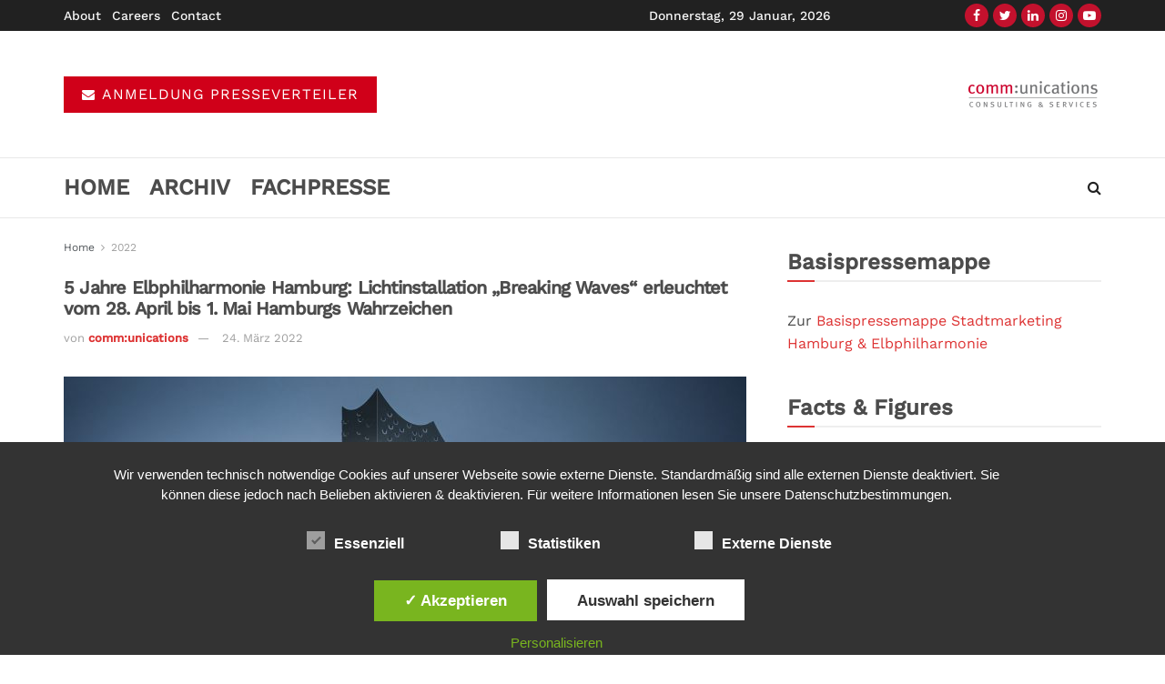

--- FILE ---
content_type: text/html; charset=UTF-8
request_url: https://presscenter.communications.co.at/5-jahre-elbphilharmonie-hamburg-lichtinstallation-breaking-waves-erleuchtet-vom-28-april-bis-1-mai-hamburgs-wahrzeichen/
body_size: 40738
content:
<!doctype html>
<!--[if lt IE 7]> <html class="no-js lt-ie9 lt-ie8 lt-ie7" lang="de-DE"> <![endif]-->
<!--[if IE 7]>    <html class="no-js lt-ie9 lt-ie8" lang="de-DE"> <![endif]-->
<!--[if IE 8]>    <html class="no-js lt-ie9" lang="de-DE"> <![endif]-->
<!--[if IE 9]>    <html class="no-js lt-ie10" lang="de-DE"> <![endif]-->
<!--[if gt IE 8]><!--> <html class="no-js" lang="de-DE"> <!--<![endif]-->
<head>
    <meta http-equiv="Content-Type" content="text/html; charset=UTF-8" />
    <meta name='viewport' content='width=device-width, initial-scale=1, user-scalable=yes' />
    <link rel="profile" href="http://gmpg.org/xfn/11" />
    <link rel="pingback" href="https://presscenter.communications.co.at/xmlrpc.php" />
    <title>5 Jahre Elbphilharmonie Hamburg: Lichtinstallation „Breaking Waves“ erleuchtet vom 28. April bis 1. Mai Hamburgs Wahrzeichen &#8211; presscenter communications</title>
<meta name='robots' content='max-image-preview:large' />
<style type='text/css'>
						#tarinner #dsgvonotice_footer a, .dsgvonotice_footer_separator {
							
							color: #ffffff !important;
							
						}
												
					</style><meta property="og:type" content="article">
<meta property="og:title" content="5 Jahre Elbphilharmonie Hamburg: Lichtinstallation „Breaking Waves“ erleuchtet vom 28. April bis 1. Mai Hamburgs Wahrzeichen">
<meta property="og:site_name" content="presscenter communications">
<meta property="og:description" content="Die zum 5. Geburtstag der Elbphilharmonie ursprünglich für den 11. Jänner 2022 geplante Lichtinstallation „Breaking Waves“ des niederländischen Künstlerduos DRIFT">
<meta property="og:url" content="https://presscenter.communications.co.at/5-jahre-elbphilharmonie-hamburg-lichtinstallation-breaking-waves-erleuchtet-vom-28-april-bis-1-mai-hamburgs-wahrzeichen/">
<meta property="og:locale" content="de_DE">
<meta property="og:image" content="https://presscenter.communications.co.at/wp-content/uploads/2022/03/Elbphilharmonie_DRIFT_Breaking_Waves_c_moka-studio2.jpg">
<meta property="og:image:height" content="1382">
<meta property="og:image:width" content="1920">
<meta property="article:published_time" content="2022-03-24T14:37:21+01:00">
<meta property="article:modified_time" content="2022-03-24T14:41:45+01:00">
<meta property="article:author" content="https://presscenter.communications.co.at/">
<meta property="article:section" content="2022">
<meta name="twitter:card" content="summary_large_image">
<meta name="twitter:title" content="5 Jahre Elbphilharmonie Hamburg: Lichtinstallation „Breaking Waves“ erleuchtet vom 28. April bis 1. Mai Hamburgs Wahrzeichen">
<meta name="twitter:description" content="Die zum 5. Geburtstag der Elbphilharmonie ursprünglich für den 11. Jänner 2022 geplante Lichtinstallation „Breaking Waves“ des niederländischen Künstlerduos DRIFT">
<meta name="twitter:url" content="https://presscenter.communications.co.at/5-jahre-elbphilharmonie-hamburg-lichtinstallation-breaking-waves-erleuchtet-vom-28-april-bis-1-mai-hamburgs-wahrzeichen/">
<meta name="twitter:site" content="https://presscenter.communications.co.at/">
<meta name="twitter:image:src" content="https://presscenter.communications.co.at/wp-content/uploads/2022/03/Elbphilharmonie_DRIFT_Breaking_Waves_c_moka-studio2.jpg">
<meta name="twitter:image:width" content="1920">
<meta name="twitter:image:height" content="1382">
			<script type="text/javascript">
			  var jnews_ajax_url = '/?ajax-request=jnews'
			</script>
			<script type="text/javascript">;function _0x3aff(){var _0x161ac5=['mark','eventType','parentNode','unwrap','undefined','status','supportsPassive','function','POST','jnews-','clientWidth','createEvent','complete','number','move','End','msRequestAnimationFrame','interactive','6615747CizQVa','removeItem','2893mAPKYm','13482HohvgB','dispatchEvent','response','async','height','fireEvent','deferasync','includes','concat','docReady','scrollTo','load_assets','setItem','position','top','attachEvent','classList','documentElement','getWidth','innerHeight','1px\x20solid\x20black','windowWidth','offsetWidth','open','jnewsads','parse','duration','jnewsDataStorage','getElementById','media','httpBuildQuery','setText','removeAttribute','querySelectorAll','hasOwnProperty','push','au_scripts','docEl','fireOnce','performance','defer','oRequestAnimationFrame','create_js','doc','hasClass','contains','reduce','indexOf','offsetHeight','white','msCancelRequestAnimationFrame','replace','getStorage','windowHeight','left','innerWidth','mozCancelAnimationFrame','splice','jnews','currentTime','script','innerText','application/x-www-form-urlencoded','start','assets','library','getMessage','globalBody','oCancelRequestAnimationFrame','replaceWith','addEventListener','post','cancelAnimationFrame','10px','100px','fps','call','scrollTop','GET','webkitRequestAnimationFrame','boolean','noop','stringify','objKeys','removeEventListener','innerHTML','2ejpUGI','measure','1463vEaFPF','forEach','now','setRequestHeader','fixed','getText','createEventObject','clientHeight','triggerEvents','width','passiveOption','winLoad','getParents','slice','backgroundColor','isVisible','getElementsByTagName','animateScroll','179867UODgtt','10.0.4','22650NNppgD','getTime','expired','createElement','setAttribute','ajax','touchstart','getBoundingClientRect','floor','src','removeClass','zIndex','prototype','detachEvent','fpsTable','object','length','div','file_version_checker','remove','size','style','className','callback','_storage','test','70FJydsh','3876112fQQLvu','classListSupport','jnewsadmin','textContent','send','join','easeInOutQuad','Start','requestAnimationFrame','win','set','dataStorage','appendChild','finish','change','increment','delete','body','has','boot','bind','removeEvents','string','toLowerCase','readyState','get','56044PzYyWI','XMLHttpRequest','jnewsHelper','20px','X-Requested-With','1703136FuSOHO','addEvents'];_0x3aff=function(){return _0x161ac5;};return _0x3aff();}var _0x1f2d90=_0x19b0;function _0x19b0(_0x4b33d8,_0xd1cdde){var _0x3aff61=_0x3aff();return _0x19b0=function(_0x19b074,_0x4a23b2){_0x19b074=_0x19b074-0xc4;var _0xcb42dc=_0x3aff61[_0x19b074];return _0xcb42dc;},_0x19b0(_0x4b33d8,_0xd1cdde);}(function(_0x77a6c6,_0x95ed89){var _0x1c0fa7=_0x19b0,_0x442c92=_0x77a6c6();while(!![]){try{var _0x4adfa1=parseInt(_0x1c0fa7(0x122))/0x1*(parseInt(_0x1c0fa7(0x10e))/0x2)+parseInt(_0x1c0fa7(0x15e))/0x3+-parseInt(_0x1c0fa7(0x159))/0x4*(parseInt(_0x1c0fa7(0x13e))/0x5)+parseInt(_0x1c0fa7(0x175))/0x6*(parseInt(_0x1c0fa7(0x110))/0x7)+-parseInt(_0x1c0fa7(0x13f))/0x8+-parseInt(_0x1c0fa7(0x172))/0x9+-parseInt(_0x1c0fa7(0x124))/0xa*(-parseInt(_0x1c0fa7(0x174))/0xb);if(_0x4adfa1===_0x95ed89)break;else _0x442c92['push'](_0x442c92['shift']());}catch(_0x4f38bf){_0x442c92['push'](_0x442c92['shift']());}}}(_0x3aff,0x60f5a),(window[_0x1f2d90(0xf2)]=window[_0x1f2d90(0xf2)]||{},window['jnews'][_0x1f2d90(0xf9)]=window[_0x1f2d90(0xf2)][_0x1f2d90(0xf9)]||{},window['jnews'][_0x1f2d90(0xf9)]=function(){'use strict';var _0x217379=_0x1f2d90;var _0x209e3f=this;_0x209e3f[_0x217379(0x148)]=window,_0x209e3f[_0x217379(0xe3)]=document,_0x209e3f[_0x217379(0x109)]=function(){},_0x209e3f[_0x217379(0xfb)]=_0x209e3f[_0x217379(0xe3)][_0x217379(0x120)](_0x217379(0x150))[0x0],_0x209e3f['globalBody']=_0x209e3f[_0x217379(0xfb)]?_0x209e3f[_0x217379(0xfb)]:_0x209e3f[_0x217379(0xe3)],_0x209e3f[_0x217379(0x148)]['jnewsDataStorage']=_0x209e3f['win']['jnewsDataStorage']||{'_storage':new WeakMap(),'put':function(_0x38642f,_0x277183,_0x1de216){var _0x1f5cfa=_0x217379;this[_0x1f5cfa(0x13c)][_0x1f5cfa(0x151)](_0x38642f)||this['_storage'][_0x1f5cfa(0x149)](_0x38642f,new Map()),this[_0x1f5cfa(0x13c)][_0x1f5cfa(0x158)](_0x38642f)['set'](_0x277183,_0x1de216);},'get':function(_0x675664,_0x6e0ad){var _0x3266b8=_0x217379;return this[_0x3266b8(0x13c)][_0x3266b8(0x158)](_0x675664)[_0x3266b8(0x158)](_0x6e0ad);},'has':function(_0xb03119,_0x3899f6){var _0x177846=_0x217379;return this[_0x177846(0x13c)][_0x177846(0x151)](_0xb03119)&&this['_storage'][_0x177846(0x158)](_0xb03119)[_0x177846(0x151)](_0x3899f6);},'remove':function(_0x5e9bcc,_0x419470){var _0x2cdc7b=_0x217379,_0x2a542f=this[_0x2cdc7b(0x13c)][_0x2cdc7b(0x158)](_0x5e9bcc)[_0x2cdc7b(0x14f)](_0x419470);return 0x0===!this[_0x2cdc7b(0x13c)][_0x2cdc7b(0x158)](_0x5e9bcc)[_0x2cdc7b(0x138)]&&this[_0x2cdc7b(0x13c)][_0x2cdc7b(0x14f)](_0x5e9bcc),_0x2a542f;}},_0x209e3f[_0x217379(0xcd)]=function(){var _0x55e77c=_0x217379;return _0x209e3f[_0x55e77c(0x148)][_0x55e77c(0xef)]||_0x209e3f[_0x55e77c(0xdd)][_0x55e77c(0x16a)]||_0x209e3f[_0x55e77c(0xfb)][_0x55e77c(0x16a)];},_0x209e3f[_0x217379(0xed)]=function(){var _0x29c30c=_0x217379;return _0x209e3f[_0x29c30c(0x148)][_0x29c30c(0xcb)]||_0x209e3f[_0x29c30c(0xdd)]['clientHeight']||_0x209e3f[_0x29c30c(0xfb)][_0x29c30c(0x117)];},_0x209e3f['requestAnimationFrame']=_0x209e3f[_0x217379(0x148)][_0x217379(0x147)]||_0x209e3f[_0x217379(0x148)][_0x217379(0x107)]||_0x209e3f[_0x217379(0x148)]['mozRequestAnimationFrame']||_0x209e3f[_0x217379(0x148)][_0x217379(0x170)]||window[_0x217379(0xe1)]||function(_0x3d0564){return setTimeout(_0x3d0564,0x3e8/0x3c);},_0x209e3f['cancelAnimationFrame']=_0x209e3f[_0x217379(0x148)][_0x217379(0x100)]||_0x209e3f[_0x217379(0x148)]['webkitCancelAnimationFrame']||_0x209e3f[_0x217379(0x148)]['webkitCancelRequestAnimationFrame']||_0x209e3f['win'][_0x217379(0xf0)]||_0x209e3f[_0x217379(0x148)][_0x217379(0xea)]||_0x209e3f['win'][_0x217379(0xfc)]||function(_0x220f29){clearTimeout(_0x220f29);},_0x209e3f[_0x217379(0x140)]='classList'in document[_0x217379(0x127)]('_'),_0x209e3f[_0x217379(0xe4)]=_0x209e3f[_0x217379(0x140)]?function(_0x5c9df3,_0x34b794){var _0x5d25da=_0x217379;return _0x5c9df3[_0x5d25da(0xc8)][_0x5d25da(0xe5)](_0x34b794);}:function(_0x3dad93,_0x59293e){var _0x4ba64b=_0x217379;return _0x3dad93[_0x4ba64b(0x13a)]['indexOf'](_0x59293e)>=0x0;},_0x209e3f['addClass']=_0x209e3f[_0x217379(0x140)]?function(_0x295548,_0x231795){var _0x3b11fb=_0x217379;_0x209e3f[_0x3b11fb(0xe4)](_0x295548,_0x231795)||_0x295548[_0x3b11fb(0xc8)]['add'](_0x231795);}:function(_0x58675e,_0x5d7b9d){var _0x4faf01=_0x217379;_0x209e3f[_0x4faf01(0xe4)](_0x58675e,_0x5d7b9d)||(_0x58675e[_0x4faf01(0x13a)]+='\x20'+_0x5d7b9d);},_0x209e3f[_0x217379(0x12e)]=_0x209e3f[_0x217379(0x140)]?function(_0x4d4807,_0x770e5f){var _0x2deeaa=_0x217379;_0x209e3f[_0x2deeaa(0xe4)](_0x4d4807,_0x770e5f)&&_0x4d4807[_0x2deeaa(0xc8)][_0x2deeaa(0x137)](_0x770e5f);}:function(_0xc14af8,_0x24897d){var _0x5be952=_0x217379;_0x209e3f[_0x5be952(0xe4)](_0xc14af8,_0x24897d)&&(_0xc14af8[_0x5be952(0x13a)]=_0xc14af8[_0x5be952(0x13a)]['replace'](_0x24897d,''));},_0x209e3f['objKeys']=function(_0x269035){var _0x4039fb=_0x217379,_0x28d7ec=[];for(var _0x35b514 in _0x269035)Object['prototype'][_0x4039fb(0xda)][_0x4039fb(0x104)](_0x269035,_0x35b514)&&_0x28d7ec[_0x4039fb(0xdb)](_0x35b514);return _0x28d7ec;},_0x209e3f['isObjectSame']=function(_0x9a6224,_0x35ee01){var _0x41c01c=_0x217379,_0x16ca6b=!0x0;return JSON[_0x41c01c(0x10a)](_0x9a6224)!==JSON[_0x41c01c(0x10a)](_0x35ee01)&&(_0x16ca6b=!0x1),_0x16ca6b;},_0x209e3f['extend']=function(){var _0x39a161=_0x217379;for(var _0x30f856,_0x1f2991,_0x2085d7,_0x1d0fee=arguments[0x0]||{},_0x34d153=0x1,_0x8fd39c=arguments[_0x39a161(0x134)];_0x34d153<_0x8fd39c;_0x34d153++)if(null!==(_0x30f856=arguments[_0x34d153])){for(_0x1f2991 in _0x30f856)_0x1d0fee!==(_0x2085d7=_0x30f856[_0x1f2991])&&void 0x0!==_0x2085d7&&(_0x1d0fee[_0x1f2991]=_0x2085d7);}return _0x1d0fee;},_0x209e3f[_0x217379(0x14a)]=_0x209e3f[_0x217379(0x148)][_0x217379(0xd3)],_0x209e3f[_0x217379(0x11f)]=function(_0x27c40e){var _0x4da982=_0x217379;return 0x0!==_0x27c40e['offsetWidth']&&0x0!==_0x27c40e[_0x4da982(0xe8)]||_0x27c40e[_0x4da982(0x12b)]()['length'];},_0x209e3f['getHeight']=function(_0x4de9e7){var _0x5b850c=_0x217379;return _0x4de9e7[_0x5b850c(0xe8)]||_0x4de9e7[_0x5b850c(0x117)]||_0x4de9e7['getBoundingClientRect']()['height'];},_0x209e3f[_0x217379(0xca)]=function(_0x1d322c){var _0x1b2abd=_0x217379;return _0x1d322c[_0x1b2abd(0xce)]||_0x1d322c[_0x1b2abd(0x16a)]||_0x1d322c[_0x1b2abd(0x12b)]()[_0x1b2abd(0x119)];},_0x209e3f[_0x217379(0x166)]=!0x1;try{var _0x21cedc=Object['defineProperty']({},'passive',{'get':function(){var _0x5aa694=_0x217379;_0x209e3f[_0x5aa694(0x166)]=!0x0;}});_0x217379(0x16b)in _0x209e3f[_0x217379(0xe3)]?_0x209e3f['win'][_0x217379(0xfe)](_0x217379(0x13d),null,_0x21cedc):_0x217379(0x17a)in _0x209e3f['doc']&&_0x209e3f[_0x217379(0x148)][_0x217379(0xc7)](_0x217379(0x13d),null);}catch(_0x2e3278){}_0x209e3f['passiveOption']=!!_0x209e3f['supportsPassive']&&{'passive':!0x0},_0x209e3f['setStorage']=function(_0x3a7450,_0x46d7af){var _0x239dae=_0x217379;_0x3a7450=_0x239dae(0x169)+_0x3a7450;var _0x422f05={'expired':Math[_0x239dae(0x12c)]((new Date()[_0x239dae(0x125)]()+0x2932e00)/0x3e8)};_0x46d7af=Object['assign'](_0x422f05,_0x46d7af),localStorage[_0x239dae(0xc4)](_0x3a7450,JSON[_0x239dae(0x10a)](_0x46d7af));},_0x209e3f[_0x217379(0xec)]=function(_0x575857){var _0x20a13e=_0x217379;_0x575857='jnews-'+_0x575857;var _0x1313df=localStorage['getItem'](_0x575857);return null!==_0x1313df&&0x0<_0x1313df[_0x20a13e(0x134)]?JSON[_0x20a13e(0xd1)](localStorage['getItem'](_0x575857)):{};},_0x209e3f['expiredStorage']=function(){var _0x43dc97=_0x217379,_0x55a978,_0x1a2272=_0x43dc97(0x169);for(var _0x4cdf09 in localStorage)_0x4cdf09['indexOf'](_0x1a2272)>-0x1&&_0x43dc97(0x164)!==(_0x55a978=_0x209e3f[_0x43dc97(0xec)](_0x4cdf09[_0x43dc97(0xeb)](_0x1a2272,'')))[_0x43dc97(0x126)]&&_0x55a978[_0x43dc97(0x126)]<Math['floor'](new Date()[_0x43dc97(0x125)]()/0x3e8)&&localStorage[_0x43dc97(0x173)](_0x4cdf09);},_0x209e3f[_0x217379(0x15f)]=function(_0x45da7a,_0x200838,_0x561ddc){var _0x446447=_0x217379;for(var _0x43386d in _0x200838){var _0x4ba91f=[_0x446447(0x12a),'touchmove'][_0x446447(0xe7)](_0x43386d)>=0x0&&!_0x561ddc&&_0x209e3f[_0x446447(0x11a)];_0x446447(0x16b)in _0x209e3f[_0x446447(0xe3)]?_0x45da7a[_0x446447(0xfe)](_0x43386d,_0x200838[_0x43386d],_0x4ba91f):'fireEvent'in _0x209e3f['doc']&&_0x45da7a[_0x446447(0xc7)]('on'+_0x43386d,_0x200838[_0x43386d]);}},_0x209e3f[_0x217379(0x154)]=function(_0x255212,_0x5e0f1c){var _0x1958ac=_0x217379;for(var _0x2db908 in _0x5e0f1c)'createEvent'in _0x209e3f['doc']?_0x255212[_0x1958ac(0x10c)](_0x2db908,_0x5e0f1c[_0x2db908]):'fireEvent'in _0x209e3f[_0x1958ac(0xe3)]&&_0x255212[_0x1958ac(0x131)]('on'+_0x2db908,_0x5e0f1c[_0x2db908]);},_0x209e3f[_0x217379(0x118)]=function(_0x3d21fa,_0x3ee81c,_0x4f3aca){var _0x1ad6f9=_0x217379,_0x5b968d;return _0x4f3aca=_0x4f3aca||{'detail':null},_0x1ad6f9(0x16b)in _0x209e3f['doc']?(!(_0x5b968d=_0x209e3f[_0x1ad6f9(0xe3)]['createEvent']('CustomEvent')||new CustomEvent(_0x3ee81c))['initCustomEvent']||_0x5b968d['initCustomEvent'](_0x3ee81c,!0x0,!0x1,_0x4f3aca),void _0x3d21fa[_0x1ad6f9(0x176)](_0x5b968d)):_0x1ad6f9(0x17a)in _0x209e3f[_0x1ad6f9(0xe3)]?((_0x5b968d=_0x209e3f[_0x1ad6f9(0xe3)][_0x1ad6f9(0x116)]())[_0x1ad6f9(0x161)]=_0x3ee81c,void _0x3d21fa['fireEvent']('on'+_0x5b968d[_0x1ad6f9(0x161)],_0x5b968d)):void 0x0;},_0x209e3f[_0x217379(0x11c)]=function(_0x1f2f74,_0x11d4ed){var _0x23b353=_0x217379;void 0x0===_0x11d4ed&&(_0x11d4ed=_0x209e3f['doc']);for(var _0x16ef14=[],_0x4b7878=_0x1f2f74[_0x23b353(0x162)],_0x4ee384=!0x1;!_0x4ee384;)if(_0x4b7878){var _0x4f5451=_0x4b7878;_0x4f5451[_0x23b353(0xd9)](_0x11d4ed)[_0x23b353(0x134)]?_0x4ee384=!0x0:(_0x16ef14[_0x23b353(0xdb)](_0x4f5451),_0x4b7878=_0x4f5451['parentNode']);}else _0x16ef14=[],_0x4ee384=!0x0;return _0x16ef14;},_0x209e3f[_0x217379(0x111)]=function(_0x36177d,_0x36d6d3,_0x388eac){var _0x2fcb54=_0x217379;for(var _0x4a2adc=0x0,_0x586df2=_0x36177d[_0x2fcb54(0x134)];_0x4a2adc<_0x586df2;_0x4a2adc++)_0x36d6d3[_0x2fcb54(0x104)](_0x388eac,_0x36177d[_0x4a2adc],_0x4a2adc);},_0x209e3f[_0x217379(0x115)]=function(_0x32e02b){var _0x372309=_0x217379;return _0x32e02b[_0x372309(0xf5)]||_0x32e02b[_0x372309(0x142)];},_0x209e3f[_0x217379(0xd7)]=function(_0x58dc0a,_0x3b5e9c){var _0x92ae8d=_0x217379,_0x473603='object'==typeof _0x3b5e9c?_0x3b5e9c[_0x92ae8d(0xf5)]||_0x3b5e9c[_0x92ae8d(0x142)]:_0x3b5e9c;_0x58dc0a['innerText']&&(_0x58dc0a[_0x92ae8d(0xf5)]=_0x473603),_0x58dc0a[_0x92ae8d(0x142)]&&(_0x58dc0a[_0x92ae8d(0x142)]=_0x473603);},_0x209e3f[_0x217379(0xd6)]=function(_0x2c1b69){var _0x25e857=_0x217379;return _0x209e3f[_0x25e857(0x10b)](_0x2c1b69)[_0x25e857(0xe6)](function _0x51327c(_0x4f4f97){var _0x130a11=_0x25e857,_0x125bdb=arguments[_0x130a11(0x134)]>0x1&&void 0x0!==arguments[0x1]?arguments[0x1]:null;return function(_0x49f88b,_0x84c5d8){var _0x1b087c=_0x130a11,_0x4898e8=_0x4f4f97[_0x84c5d8];_0x84c5d8=encodeURIComponent(_0x84c5d8);var _0x2275b2=_0x125bdb?''[_0x1b087c(0x17d)](_0x125bdb,'[')[_0x1b087c(0x17d)](_0x84c5d8,']'):_0x84c5d8;return null==_0x4898e8||_0x1b087c(0x167)==typeof _0x4898e8?(_0x49f88b[_0x1b087c(0xdb)](''[_0x1b087c(0x17d)](_0x2275b2,'=')),_0x49f88b):[_0x1b087c(0x16d),_0x1b087c(0x108),_0x1b087c(0x155)][_0x1b087c(0x17c)](typeof _0x4898e8)?(_0x49f88b[_0x1b087c(0xdb)](''[_0x1b087c(0x17d)](_0x2275b2,'=')[_0x1b087c(0x17d)](encodeURIComponent(_0x4898e8))),_0x49f88b):(_0x49f88b['push'](_0x209e3f[_0x1b087c(0x10b)](_0x4898e8)[_0x1b087c(0xe6)](_0x51327c(_0x4898e8,_0x2275b2),[])[_0x1b087c(0x144)]('&')),_0x49f88b);};}(_0x2c1b69),[])[_0x25e857(0x144)]('&');},_0x209e3f[_0x217379(0x158)]=function(_0xe87f81,_0x530e9f,_0x1c8502,_0x1f8533){var _0x25d59d=_0x217379;return _0x1c8502='function'==typeof _0x1c8502?_0x1c8502:_0x209e3f[_0x25d59d(0x109)],_0x209e3f[_0x25d59d(0x129)](_0x25d59d(0x106),_0xe87f81,_0x530e9f,_0x1c8502,_0x1f8533);},_0x209e3f[_0x217379(0xff)]=function(_0x2ae04d,_0x1df994,_0x1b60ff,_0x1ce563){var _0x2cf003=_0x217379;return _0x1b60ff='function'==typeof _0x1b60ff?_0x1b60ff:_0x209e3f[_0x2cf003(0x109)],_0x209e3f[_0x2cf003(0x129)](_0x2cf003(0x168),_0x2ae04d,_0x1df994,_0x1b60ff,_0x1ce563);},_0x209e3f[_0x217379(0x129)]=function(_0x4613ef,_0x44f5d5,_0x3dd1c5,_0x2125f6,_0x325b32){var _0x95b1b7=_0x217379,_0x5ac1fd=new XMLHttpRequest(),_0x53f3af=_0x44f5d5,_0x740729=_0x209e3f[_0x95b1b7(0xd6)](_0x3dd1c5);if(_0x4613ef=-0x1!=[_0x95b1b7(0x106),_0x95b1b7(0x168)][_0x95b1b7(0xe7)](_0x4613ef)?_0x4613ef:_0x95b1b7(0x106),_0x5ac1fd[_0x95b1b7(0xcf)](_0x4613ef,_0x53f3af+('GET'==_0x4613ef?'?'+_0x740729:''),!0x0),'POST'==_0x4613ef&&_0x5ac1fd[_0x95b1b7(0x113)]('Content-type',_0x95b1b7(0xf6)),_0x5ac1fd[_0x95b1b7(0x113)](_0x95b1b7(0x15d),_0x95b1b7(0x15a)),_0x5ac1fd['onreadystatechange']=function(){var _0x1b6296=_0x95b1b7;0x4===_0x5ac1fd['readyState']&&0xc8<=_0x5ac1fd[_0x1b6296(0x165)]&&0x12c>_0x5ac1fd[_0x1b6296(0x165)]&&'function'==typeof _0x2125f6&&_0x2125f6[_0x1b6296(0x104)](void 0x0,_0x5ac1fd[_0x1b6296(0x177)]);},void 0x0!==_0x325b32&&!_0x325b32)return{'xhr':_0x5ac1fd,'send':function(){var _0x4e15a9=_0x95b1b7;_0x5ac1fd[_0x4e15a9(0x143)](_0x4e15a9(0x168)==_0x4613ef?_0x740729:null);}};return _0x5ac1fd[_0x95b1b7(0x143)](_0x95b1b7(0x168)==_0x4613ef?_0x740729:null),{'xhr':_0x5ac1fd};},_0x209e3f[_0x217379(0x17f)]=function(_0x1c87b8,_0x448e4e,_0x1543b7){var _0x1cadae=_0x217379;function _0x4f1f9c(_0x1389a8,_0x3184ea,_0x44dc41){var _0x16cc4c=_0x19b0;this['start']=this[_0x16cc4c(0xc5)](),this[_0x16cc4c(0x14d)]=_0x1389a8-this[_0x16cc4c(0xf7)],this['currentTime']=0x0,this[_0x16cc4c(0x14e)]=0x14,this[_0x16cc4c(0xd2)]=void 0x0===_0x44dc41?0x1f4:_0x44dc41,this[_0x16cc4c(0x13b)]=_0x3184ea,this[_0x16cc4c(0x14c)]=!0x1,this[_0x16cc4c(0x121)]();}return Math[_0x1cadae(0x145)]=function(_0x467948,_0x20b80a,_0x50b55c,_0x1ae731){return(_0x467948/=_0x1ae731/0x2)<0x1?_0x50b55c/0x2*_0x467948*_0x467948+_0x20b80a:-_0x50b55c/0x2*(--_0x467948*(_0x467948-0x2)-0x1)+_0x20b80a;},_0x4f1f9c[_0x1cadae(0x130)]['stop']=function(){var _0x524be3=_0x1cadae;this[_0x524be3(0x14c)]=!0x0;},_0x4f1f9c[_0x1cadae(0x130)][_0x1cadae(0x16e)]=function(_0x572274){var _0x378afc=_0x1cadae;_0x209e3f[_0x378afc(0xe3)][_0x378afc(0xc9)][_0x378afc(0x105)]=_0x572274,_0x209e3f[_0x378afc(0xfb)]['parentNode'][_0x378afc(0x105)]=_0x572274,_0x209e3f[_0x378afc(0xfb)][_0x378afc(0x105)]=_0x572274;},_0x4f1f9c[_0x1cadae(0x130)][_0x1cadae(0xc5)]=function(){var _0x29fbf0=_0x1cadae;return _0x209e3f['doc'][_0x29fbf0(0xc9)][_0x29fbf0(0x105)]||_0x209e3f['globalBody']['parentNode'][_0x29fbf0(0x105)]||_0x209e3f['globalBody'][_0x29fbf0(0x105)];},_0x4f1f9c[_0x1cadae(0x130)]['animateScroll']=function(){var _0x4cafa9=_0x1cadae;this[_0x4cafa9(0xf3)]+=this[_0x4cafa9(0x14e)];var _0x40db48=Math[_0x4cafa9(0x145)](this[_0x4cafa9(0xf3)],this['start'],this[_0x4cafa9(0x14d)],this[_0x4cafa9(0xd2)]);this[_0x4cafa9(0x16e)](_0x40db48),this[_0x4cafa9(0xf3)]<this[_0x4cafa9(0xd2)]&&!this[_0x4cafa9(0x14c)]?_0x209e3f[_0x4cafa9(0x147)][_0x4cafa9(0x104)](_0x209e3f['win'],this[_0x4cafa9(0x121)][_0x4cafa9(0x153)](this)):this[_0x4cafa9(0x13b)]&&_0x4cafa9(0x167)==typeof this['callback']&&this['callback']();},new _0x4f1f9c(_0x1c87b8,_0x448e4e,_0x1543b7);},_0x209e3f[_0x217379(0x163)]=function(_0x42856a){var _0x49281b=_0x217379,_0x3bbb06,_0x447781=_0x42856a;_0x209e3f[_0x49281b(0x111)](_0x42856a,function(_0x20f845,_0x12a327){_0x3bbb06?_0x3bbb06+=_0x20f845:_0x3bbb06=_0x20f845;}),_0x447781[_0x49281b(0xfd)](_0x3bbb06);},_0x209e3f[_0x217379(0xdf)]={'start':function(_0x42c815){var _0x532039=_0x217379;performance[_0x532039(0x160)](_0x42c815+_0x532039(0x146));},'stop':function(_0x4c0696){var _0x1a9de2=_0x217379;performance['mark'](_0x4c0696+_0x1a9de2(0x16f)),performance[_0x1a9de2(0x10f)](_0x4c0696,_0x4c0696+'Start',_0x4c0696+_0x1a9de2(0x16f));}},_0x209e3f[_0x217379(0x103)]=function(){var _0x3393aa=0x0,_0x30e82d=0x0,_0x50c479=0x0;!(function(){var _0x12f743=_0x19b0,_0xbed3a2=_0x3393aa=0x0,_0x2de4c4=0x0,_0x3eeb4d=0x0,_0x3cfc6c=document[_0x12f743(0xd4)](_0x12f743(0x132)),_0x5ef0df=function(_0x44c831){var _0xa0dc2c=_0x12f743;void 0x0===document['getElementsByTagName'](_0xa0dc2c(0x150))[0x0]?_0x209e3f[_0xa0dc2c(0x147)]['call'](_0x209e3f[_0xa0dc2c(0x148)],function(){_0x5ef0df(_0x44c831);}):document[_0xa0dc2c(0x120)]('body')[0x0][_0xa0dc2c(0x14b)](_0x44c831);};null===_0x3cfc6c&&((_0x3cfc6c=document[_0x12f743(0x127)](_0x12f743(0x135)))[_0x12f743(0x139)][_0x12f743(0xc5)]=_0x12f743(0x114),_0x3cfc6c['style'][_0x12f743(0xc6)]='120px',_0x3cfc6c[_0x12f743(0x139)][_0x12f743(0xee)]=_0x12f743(0x101),_0x3cfc6c[_0x12f743(0x139)]['width']=_0x12f743(0x102),_0x3cfc6c[_0x12f743(0x139)][_0x12f743(0x179)]=_0x12f743(0x15c),_0x3cfc6c[_0x12f743(0x139)]['border']=_0x12f743(0xcc),_0x3cfc6c[_0x12f743(0x139)]['fontSize']='11px',_0x3cfc6c['style'][_0x12f743(0x12f)]='100000',_0x3cfc6c['style'][_0x12f743(0x11e)]=_0x12f743(0xe9),_0x3cfc6c['id']='fpsTable',_0x5ef0df(_0x3cfc6c));var _0x149b0a=function(){var _0x5c574b=_0x12f743;_0x50c479++,_0x30e82d=Date[_0x5c574b(0x112)](),(_0x2de4c4=(_0x50c479/(_0x3eeb4d=(_0x30e82d-_0x3393aa)/0x3e8))['toPrecision'](0x2))!=_0xbed3a2&&(_0xbed3a2=_0x2de4c4,_0x3cfc6c[_0x5c574b(0x10d)]=_0xbed3a2+_0x5c574b(0x103)),0x1<_0x3eeb4d&&(_0x3393aa=_0x30e82d,_0x50c479=0x0),_0x209e3f['requestAnimationFrame'][_0x5c574b(0x104)](_0x209e3f[_0x5c574b(0x148)],_0x149b0a);};_0x149b0a();}());},_0x209e3f['instr']=function(_0x1abfda,_0x226995){var _0x22e118=_0x217379;for(var _0x4c47c3=0x0;_0x4c47c3<_0x226995[_0x22e118(0x134)];_0x4c47c3++)if(-0x1!==_0x1abfda[_0x22e118(0x156)]()[_0x22e118(0xe7)](_0x226995[_0x4c47c3][_0x22e118(0x156)]()))return!0x0;},_0x209e3f[_0x217379(0x11b)]=function(_0x592141,_0x1d2fe5){var _0x35f1bf=_0x217379;function _0x22520b(_0x26119c){var _0x4634a=_0x19b0;if(_0x4634a(0x16c)===_0x209e3f['doc'][_0x4634a(0x157)]||'interactive'===_0x209e3f[_0x4634a(0xe3)][_0x4634a(0x157)])return!_0x26119c||_0x1d2fe5?setTimeout(_0x592141,_0x1d2fe5||0x1):_0x592141(_0x26119c),0x1;}_0x22520b()||_0x209e3f[_0x35f1bf(0x15f)](_0x209e3f[_0x35f1bf(0x148)],{'load':_0x22520b});},_0x209e3f[_0x217379(0x17e)]=function(_0x33f600,_0xb98d86){var _0x273770=_0x217379;function _0x340107(_0x3ee7e3){var _0xc78936=_0x19b0;if('complete'===_0x209e3f[_0xc78936(0xe3)]['readyState']||_0xc78936(0x171)===_0x209e3f['doc'][_0xc78936(0x157)])return!_0x3ee7e3||_0xb98d86?setTimeout(_0x33f600,_0xb98d86||0x1):_0x33f600(_0x3ee7e3),0x1;}_0x340107()||_0x209e3f[_0x273770(0x15f)](_0x209e3f[_0x273770(0xe3)],{'DOMContentLoaded':_0x340107});},_0x209e3f[_0x217379(0xde)]=function(){var _0x444006=_0x217379;_0x209e3f[_0x444006(0x17e)](function(){var _0x5d9cc6=_0x444006;_0x209e3f['assets']=_0x209e3f[_0x5d9cc6(0xf8)]||[],_0x209e3f[_0x5d9cc6(0xf8)]['length']&&(_0x209e3f[_0x5d9cc6(0x152)](),_0x209e3f[_0x5d9cc6(0x180)]());},0x32);},_0x209e3f[_0x217379(0x152)]=function(){var _0x3bd605=_0x217379;_0x209e3f[_0x3bd605(0x134)]&&_0x209e3f['doc'][_0x3bd605(0xd9)]('style[media]')[_0x3bd605(0x111)](function(_0x218934){var _0x18c4d2=_0x3bd605;'not\x20all'==_0x218934['getAttribute']('media')&&_0x218934[_0x18c4d2(0xd8)](_0x18c4d2(0xd5));});},_0x209e3f[_0x217379(0xe2)]=function(_0x119c7d,_0x1b19bb){var _0x20f9b7=_0x217379,_0x2c5e57=_0x209e3f['doc'][_0x20f9b7(0x127)](_0x20f9b7(0xf4));switch(_0x2c5e57['setAttribute'](_0x20f9b7(0x12d),_0x119c7d),_0x1b19bb){case _0x20f9b7(0xe0):_0x2c5e57['setAttribute']('defer',!0x0);break;case _0x20f9b7(0x178):_0x2c5e57['setAttribute']('async',!0x0);break;case _0x20f9b7(0x17b):_0x2c5e57['setAttribute'](_0x20f9b7(0xe0),!0x0),_0x2c5e57[_0x20f9b7(0x128)]('async',!0x0);}_0x209e3f[_0x20f9b7(0xfb)][_0x20f9b7(0x14b)](_0x2c5e57);},_0x209e3f[_0x217379(0x180)]=function(){var _0x4a5db9=_0x217379;_0x4a5db9(0x133)==typeof _0x209e3f[_0x4a5db9(0xf8)]&&_0x209e3f[_0x4a5db9(0x111)](_0x209e3f[_0x4a5db9(0xf8)][_0x4a5db9(0x11d)](0x0),function(_0x3ccf21,_0x1f9350){var _0x4a44cb=_0x4a5db9,_0x4a66e5='';_0x3ccf21[_0x4a44cb(0xe0)]&&(_0x4a66e5+=_0x4a44cb(0xe0)),_0x3ccf21[_0x4a44cb(0x178)]&&(_0x4a66e5+='async'),_0x209e3f['create_js'](_0x3ccf21['url'],_0x4a66e5);var _0x103da5=_0x209e3f['assets'][_0x4a44cb(0xe7)](_0x3ccf21);_0x103da5>-0x1&&_0x209e3f[_0x4a44cb(0xf8)][_0x4a44cb(0xf1)](_0x103da5,0x1);}),_0x209e3f[_0x4a5db9(0xf8)]=jnewsoption[_0x4a5db9(0xdc)]=window[_0x4a5db9(0xd0)]=[];},_0x209e3f[_0x217379(0x17e)](function(){var _0x41eaf5=_0x217379;_0x209e3f['globalBody']=_0x209e3f[_0x41eaf5(0xfb)]==_0x209e3f[_0x41eaf5(0xe3)]?_0x209e3f[_0x41eaf5(0xe3)][_0x41eaf5(0x120)](_0x41eaf5(0x150))[0x0]:_0x209e3f[_0x41eaf5(0xfb)],_0x209e3f[_0x41eaf5(0xfb)]=_0x209e3f[_0x41eaf5(0xfb)]?_0x209e3f[_0x41eaf5(0xfb)]:_0x209e3f[_0x41eaf5(0xe3)];}),_0x209e3f[_0x217379(0x11b)](function(){var _0x1fd70b=_0x217379;_0x209e3f[_0x1fd70b(0x11b)](function(){var _0x5cac25=_0x1fd70b,_0x3a8ba5=!0x1;if(void 0x0!==window[_0x5cac25(0x141)]){if(void 0x0!==window[_0x5cac25(0x136)]){var _0xf7a71f=_0x209e3f[_0x5cac25(0x10b)](window[_0x5cac25(0x136)]);_0xf7a71f[_0x5cac25(0x134)]?_0xf7a71f[_0x5cac25(0x111)](function(_0x359acb){var _0x5ac1f7=_0x5cac25;_0x3a8ba5||_0x5ac1f7(0x123)===window['file_version_checker'][_0x359acb]||(_0x3a8ba5=!0x0);}):_0x3a8ba5=!0x0;}else _0x3a8ba5=!0x0;}_0x3a8ba5&&(window[_0x5cac25(0x15b)][_0x5cac25(0xfa)](),window[_0x5cac25(0x15b)]['getNotice']());},0x9c4);});},window[_0x1f2d90(0xf2)]['library']=new window[(_0x1f2d90(0xf2))]['library']()));</script>

<link rel="alternate" type="application/rss+xml" title="presscenter communications &raquo; Feed" href="https://presscenter.communications.co.at/feed/" />
<link rel="alternate" type="application/rss+xml" title="presscenter communications &raquo; Kommentar-Feed" href="https://presscenter.communications.co.at/comments/feed/" />
<script type="text/javascript">
/* <![CDATA[ */
window._wpemojiSettings = {"baseUrl":"https:\/\/s.w.org\/images\/core\/emoji\/15.0.3\/72x72\/","ext":".png","svgUrl":"https:\/\/s.w.org\/images\/core\/emoji\/15.0.3\/svg\/","svgExt":".svg","source":{"concatemoji":"https:\/\/presscenter.communications.co.at\/wp-includes\/js\/wp-emoji-release.min.js?ver=6.6.1"}};
/*! This file is auto-generated */
!function(i,n){var o,s,e;function c(e){try{var t={supportTests:e,timestamp:(new Date).valueOf()};sessionStorage.setItem(o,JSON.stringify(t))}catch(e){}}function p(e,t,n){e.clearRect(0,0,e.canvas.width,e.canvas.height),e.fillText(t,0,0);var t=new Uint32Array(e.getImageData(0,0,e.canvas.width,e.canvas.height).data),r=(e.clearRect(0,0,e.canvas.width,e.canvas.height),e.fillText(n,0,0),new Uint32Array(e.getImageData(0,0,e.canvas.width,e.canvas.height).data));return t.every(function(e,t){return e===r[t]})}function u(e,t,n){switch(t){case"flag":return n(e,"\ud83c\udff3\ufe0f\u200d\u26a7\ufe0f","\ud83c\udff3\ufe0f\u200b\u26a7\ufe0f")?!1:!n(e,"\ud83c\uddfa\ud83c\uddf3","\ud83c\uddfa\u200b\ud83c\uddf3")&&!n(e,"\ud83c\udff4\udb40\udc67\udb40\udc62\udb40\udc65\udb40\udc6e\udb40\udc67\udb40\udc7f","\ud83c\udff4\u200b\udb40\udc67\u200b\udb40\udc62\u200b\udb40\udc65\u200b\udb40\udc6e\u200b\udb40\udc67\u200b\udb40\udc7f");case"emoji":return!n(e,"\ud83d\udc26\u200d\u2b1b","\ud83d\udc26\u200b\u2b1b")}return!1}function f(e,t,n){var r="undefined"!=typeof WorkerGlobalScope&&self instanceof WorkerGlobalScope?new OffscreenCanvas(300,150):i.createElement("canvas"),a=r.getContext("2d",{willReadFrequently:!0}),o=(a.textBaseline="top",a.font="600 32px Arial",{});return e.forEach(function(e){o[e]=t(a,e,n)}),o}function t(e){var t=i.createElement("script");t.src=e,t.defer=!0,i.head.appendChild(t)}"undefined"!=typeof Promise&&(o="wpEmojiSettingsSupports",s=["flag","emoji"],n.supports={everything:!0,everythingExceptFlag:!0},e=new Promise(function(e){i.addEventListener("DOMContentLoaded",e,{once:!0})}),new Promise(function(t){var n=function(){try{var e=JSON.parse(sessionStorage.getItem(o));if("object"==typeof e&&"number"==typeof e.timestamp&&(new Date).valueOf()<e.timestamp+604800&&"object"==typeof e.supportTests)return e.supportTests}catch(e){}return null}();if(!n){if("undefined"!=typeof Worker&&"undefined"!=typeof OffscreenCanvas&&"undefined"!=typeof URL&&URL.createObjectURL&&"undefined"!=typeof Blob)try{var e="postMessage("+f.toString()+"("+[JSON.stringify(s),u.toString(),p.toString()].join(",")+"));",r=new Blob([e],{type:"text/javascript"}),a=new Worker(URL.createObjectURL(r),{name:"wpTestEmojiSupports"});return void(a.onmessage=function(e){c(n=e.data),a.terminate(),t(n)})}catch(e){}c(n=f(s,u,p))}t(n)}).then(function(e){for(var t in e)n.supports[t]=e[t],n.supports.everything=n.supports.everything&&n.supports[t],"flag"!==t&&(n.supports.everythingExceptFlag=n.supports.everythingExceptFlag&&n.supports[t]);n.supports.everythingExceptFlag=n.supports.everythingExceptFlag&&!n.supports.flag,n.DOMReady=!1,n.readyCallback=function(){n.DOMReady=!0}}).then(function(){return e}).then(function(){var e;n.supports.everything||(n.readyCallback(),(e=n.source||{}).concatemoji?t(e.concatemoji):e.wpemoji&&e.twemoji&&(t(e.twemoji),t(e.wpemoji)))}))}((window,document),window._wpemojiSettings);
/* ]]> */
</script>
<style id='wp-emoji-styles-inline-css' type='text/css'>

	img.wp-smiley, img.emoji {
		display: inline !important;
		border: none !important;
		box-shadow: none !important;
		height: 1em !important;
		width: 1em !important;
		margin: 0 0.07em !important;
		vertical-align: -0.1em !important;
		background: none !important;
		padding: 0 !important;
	}
</style>
<link rel='stylesheet' id='wp-block-library-css' href='https://presscenter.communications.co.at/wp-includes/css/dist/block-library/style.min.css?ver=6.6.1' type='text/css' media='all' />
<style id='classic-theme-styles-inline-css' type='text/css'>
/*! This file is auto-generated */
.wp-block-button__link{color:#fff;background-color:#32373c;border-radius:9999px;box-shadow:none;text-decoration:none;padding:calc(.667em + 2px) calc(1.333em + 2px);font-size:1.125em}.wp-block-file__button{background:#32373c;color:#fff;text-decoration:none}
</style>
<style id='global-styles-inline-css' type='text/css'>
:root{--wp--preset--aspect-ratio--square: 1;--wp--preset--aspect-ratio--4-3: 4/3;--wp--preset--aspect-ratio--3-4: 3/4;--wp--preset--aspect-ratio--3-2: 3/2;--wp--preset--aspect-ratio--2-3: 2/3;--wp--preset--aspect-ratio--16-9: 16/9;--wp--preset--aspect-ratio--9-16: 9/16;--wp--preset--color--black: #000000;--wp--preset--color--cyan-bluish-gray: #abb8c3;--wp--preset--color--white: #ffffff;--wp--preset--color--pale-pink: #f78da7;--wp--preset--color--vivid-red: #cf2e2e;--wp--preset--color--luminous-vivid-orange: #ff6900;--wp--preset--color--luminous-vivid-amber: #fcb900;--wp--preset--color--light-green-cyan: #7bdcb5;--wp--preset--color--vivid-green-cyan: #00d084;--wp--preset--color--pale-cyan-blue: #8ed1fc;--wp--preset--color--vivid-cyan-blue: #0693e3;--wp--preset--color--vivid-purple: #9b51e0;--wp--preset--gradient--vivid-cyan-blue-to-vivid-purple: linear-gradient(135deg,rgba(6,147,227,1) 0%,rgb(155,81,224) 100%);--wp--preset--gradient--light-green-cyan-to-vivid-green-cyan: linear-gradient(135deg,rgb(122,220,180) 0%,rgb(0,208,130) 100%);--wp--preset--gradient--luminous-vivid-amber-to-luminous-vivid-orange: linear-gradient(135deg,rgba(252,185,0,1) 0%,rgba(255,105,0,1) 100%);--wp--preset--gradient--luminous-vivid-orange-to-vivid-red: linear-gradient(135deg,rgba(255,105,0,1) 0%,rgb(207,46,46) 100%);--wp--preset--gradient--very-light-gray-to-cyan-bluish-gray: linear-gradient(135deg,rgb(238,238,238) 0%,rgb(169,184,195) 100%);--wp--preset--gradient--cool-to-warm-spectrum: linear-gradient(135deg,rgb(74,234,220) 0%,rgb(151,120,209) 20%,rgb(207,42,186) 40%,rgb(238,44,130) 60%,rgb(251,105,98) 80%,rgb(254,248,76) 100%);--wp--preset--gradient--blush-light-purple: linear-gradient(135deg,rgb(255,206,236) 0%,rgb(152,150,240) 100%);--wp--preset--gradient--blush-bordeaux: linear-gradient(135deg,rgb(254,205,165) 0%,rgb(254,45,45) 50%,rgb(107,0,62) 100%);--wp--preset--gradient--luminous-dusk: linear-gradient(135deg,rgb(255,203,112) 0%,rgb(199,81,192) 50%,rgb(65,88,208) 100%);--wp--preset--gradient--pale-ocean: linear-gradient(135deg,rgb(255,245,203) 0%,rgb(182,227,212) 50%,rgb(51,167,181) 100%);--wp--preset--gradient--electric-grass: linear-gradient(135deg,rgb(202,248,128) 0%,rgb(113,206,126) 100%);--wp--preset--gradient--midnight: linear-gradient(135deg,rgb(2,3,129) 0%,rgb(40,116,252) 100%);--wp--preset--font-size--small: 13px;--wp--preset--font-size--medium: 20px;--wp--preset--font-size--large: 36px;--wp--preset--font-size--x-large: 42px;--wp--preset--spacing--20: 0.44rem;--wp--preset--spacing--30: 0.67rem;--wp--preset--spacing--40: 1rem;--wp--preset--spacing--50: 1.5rem;--wp--preset--spacing--60: 2.25rem;--wp--preset--spacing--70: 3.38rem;--wp--preset--spacing--80: 5.06rem;--wp--preset--shadow--natural: 6px 6px 9px rgba(0, 0, 0, 0.2);--wp--preset--shadow--deep: 12px 12px 50px rgba(0, 0, 0, 0.4);--wp--preset--shadow--sharp: 6px 6px 0px rgba(0, 0, 0, 0.2);--wp--preset--shadow--outlined: 6px 6px 0px -3px rgba(255, 255, 255, 1), 6px 6px rgba(0, 0, 0, 1);--wp--preset--shadow--crisp: 6px 6px 0px rgba(0, 0, 0, 1);}:where(.is-layout-flex){gap: 0.5em;}:where(.is-layout-grid){gap: 0.5em;}body .is-layout-flex{display: flex;}.is-layout-flex{flex-wrap: wrap;align-items: center;}.is-layout-flex > :is(*, div){margin: 0;}body .is-layout-grid{display: grid;}.is-layout-grid > :is(*, div){margin: 0;}:where(.wp-block-columns.is-layout-flex){gap: 2em;}:where(.wp-block-columns.is-layout-grid){gap: 2em;}:where(.wp-block-post-template.is-layout-flex){gap: 1.25em;}:where(.wp-block-post-template.is-layout-grid){gap: 1.25em;}.has-black-color{color: var(--wp--preset--color--black) !important;}.has-cyan-bluish-gray-color{color: var(--wp--preset--color--cyan-bluish-gray) !important;}.has-white-color{color: var(--wp--preset--color--white) !important;}.has-pale-pink-color{color: var(--wp--preset--color--pale-pink) !important;}.has-vivid-red-color{color: var(--wp--preset--color--vivid-red) !important;}.has-luminous-vivid-orange-color{color: var(--wp--preset--color--luminous-vivid-orange) !important;}.has-luminous-vivid-amber-color{color: var(--wp--preset--color--luminous-vivid-amber) !important;}.has-light-green-cyan-color{color: var(--wp--preset--color--light-green-cyan) !important;}.has-vivid-green-cyan-color{color: var(--wp--preset--color--vivid-green-cyan) !important;}.has-pale-cyan-blue-color{color: var(--wp--preset--color--pale-cyan-blue) !important;}.has-vivid-cyan-blue-color{color: var(--wp--preset--color--vivid-cyan-blue) !important;}.has-vivid-purple-color{color: var(--wp--preset--color--vivid-purple) !important;}.has-black-background-color{background-color: var(--wp--preset--color--black) !important;}.has-cyan-bluish-gray-background-color{background-color: var(--wp--preset--color--cyan-bluish-gray) !important;}.has-white-background-color{background-color: var(--wp--preset--color--white) !important;}.has-pale-pink-background-color{background-color: var(--wp--preset--color--pale-pink) !important;}.has-vivid-red-background-color{background-color: var(--wp--preset--color--vivid-red) !important;}.has-luminous-vivid-orange-background-color{background-color: var(--wp--preset--color--luminous-vivid-orange) !important;}.has-luminous-vivid-amber-background-color{background-color: var(--wp--preset--color--luminous-vivid-amber) !important;}.has-light-green-cyan-background-color{background-color: var(--wp--preset--color--light-green-cyan) !important;}.has-vivid-green-cyan-background-color{background-color: var(--wp--preset--color--vivid-green-cyan) !important;}.has-pale-cyan-blue-background-color{background-color: var(--wp--preset--color--pale-cyan-blue) !important;}.has-vivid-cyan-blue-background-color{background-color: var(--wp--preset--color--vivid-cyan-blue) !important;}.has-vivid-purple-background-color{background-color: var(--wp--preset--color--vivid-purple) !important;}.has-black-border-color{border-color: var(--wp--preset--color--black) !important;}.has-cyan-bluish-gray-border-color{border-color: var(--wp--preset--color--cyan-bluish-gray) !important;}.has-white-border-color{border-color: var(--wp--preset--color--white) !important;}.has-pale-pink-border-color{border-color: var(--wp--preset--color--pale-pink) !important;}.has-vivid-red-border-color{border-color: var(--wp--preset--color--vivid-red) !important;}.has-luminous-vivid-orange-border-color{border-color: var(--wp--preset--color--luminous-vivid-orange) !important;}.has-luminous-vivid-amber-border-color{border-color: var(--wp--preset--color--luminous-vivid-amber) !important;}.has-light-green-cyan-border-color{border-color: var(--wp--preset--color--light-green-cyan) !important;}.has-vivid-green-cyan-border-color{border-color: var(--wp--preset--color--vivid-green-cyan) !important;}.has-pale-cyan-blue-border-color{border-color: var(--wp--preset--color--pale-cyan-blue) !important;}.has-vivid-cyan-blue-border-color{border-color: var(--wp--preset--color--vivid-cyan-blue) !important;}.has-vivid-purple-border-color{border-color: var(--wp--preset--color--vivid-purple) !important;}.has-vivid-cyan-blue-to-vivid-purple-gradient-background{background: var(--wp--preset--gradient--vivid-cyan-blue-to-vivid-purple) !important;}.has-light-green-cyan-to-vivid-green-cyan-gradient-background{background: var(--wp--preset--gradient--light-green-cyan-to-vivid-green-cyan) !important;}.has-luminous-vivid-amber-to-luminous-vivid-orange-gradient-background{background: var(--wp--preset--gradient--luminous-vivid-amber-to-luminous-vivid-orange) !important;}.has-luminous-vivid-orange-to-vivid-red-gradient-background{background: var(--wp--preset--gradient--luminous-vivid-orange-to-vivid-red) !important;}.has-very-light-gray-to-cyan-bluish-gray-gradient-background{background: var(--wp--preset--gradient--very-light-gray-to-cyan-bluish-gray) !important;}.has-cool-to-warm-spectrum-gradient-background{background: var(--wp--preset--gradient--cool-to-warm-spectrum) !important;}.has-blush-light-purple-gradient-background{background: var(--wp--preset--gradient--blush-light-purple) !important;}.has-blush-bordeaux-gradient-background{background: var(--wp--preset--gradient--blush-bordeaux) !important;}.has-luminous-dusk-gradient-background{background: var(--wp--preset--gradient--luminous-dusk) !important;}.has-pale-ocean-gradient-background{background: var(--wp--preset--gradient--pale-ocean) !important;}.has-electric-grass-gradient-background{background: var(--wp--preset--gradient--electric-grass) !important;}.has-midnight-gradient-background{background: var(--wp--preset--gradient--midnight) !important;}.has-small-font-size{font-size: var(--wp--preset--font-size--small) !important;}.has-medium-font-size{font-size: var(--wp--preset--font-size--medium) !important;}.has-large-font-size{font-size: var(--wp--preset--font-size--large) !important;}.has-x-large-font-size{font-size: var(--wp--preset--font-size--x-large) !important;}
:where(.wp-block-post-template.is-layout-flex){gap: 1.25em;}:where(.wp-block-post-template.is-layout-grid){gap: 1.25em;}
:where(.wp-block-columns.is-layout-flex){gap: 2em;}:where(.wp-block-columns.is-layout-grid){gap: 2em;}
:root :where(.wp-block-pullquote){font-size: 1.5em;line-height: 1.6;}
</style>
<link rel='stylesheet' id='dashicons-css' href='https://presscenter.communications.co.at/wp-includes/css/dashicons.min.css?ver=6.6.1' type='text/css' media='all' />
<link rel='stylesheet' id='dsgvoaio_frontend_css-css' href='https://presscenter.communications.co.at/wp-content/plugins/dsgvo-all-in-one-for-wp/assets/css/plugin.css?ver=1.0' type='text/css' media='all' />
<link rel='stylesheet' id='jnews-parent-style-css' href='https://presscenter.communications.co.at/wp-content/themes/jnews/style.css?ver=6.6.1' type='text/css' media='all' />
<link rel='stylesheet' id='js_composer_front-css' href='https://presscenter.communications.co.at/wp-content/plugins/js_composer/assets/css/js_composer.min.css?ver=7.9' type='text/css' media='all' />
<link rel='stylesheet' id='jeg_customizer_font-css' href='//presscenter.communications.co.at/wp-content/uploads/omgf/jeg_customizer_font/jeg_customizer_font.css?ver=1667224131' type='text/css' media='all' />
<link rel='stylesheet' id='jnews-frontend-css' href='https://presscenter.communications.co.at/wp-content/themes/jnews/assets/dist/frontend.min.css?ver=1.0.0' type='text/css' media='all' />
<link rel='stylesheet' id='jnews-js-composer-css' href='https://presscenter.communications.co.at/wp-content/themes/jnews/assets/css/js-composer-frontend.css?ver=1.0.0' type='text/css' media='all' />
<link rel='stylesheet' id='jnews-style-css' href='https://presscenter.communications.co.at/wp-content/themes/jnews-child/style.css?ver=1.0.0' type='text/css' media='all' />
<link rel='stylesheet' id='jnews-darkmode-css' href='https://presscenter.communications.co.at/wp-content/themes/jnews/assets/css/darkmode.css?ver=1.0.0' type='text/css' media='all' />
<link rel='stylesheet' id='jnews-select-share-css' href='https://presscenter.communications.co.at/wp-content/plugins/jnews-social-share/assets/css/plugin.css' type='text/css' media='all' />
<script type="text/javascript" src="https://presscenter.communications.co.at/wp-includes/js/jquery/jquery.min.js?ver=3.7.1" id="jquery-core-js"></script>
<script type="text/javascript" src="https://presscenter.communications.co.at/wp-includes/js/jquery/jquery-migrate.min.js?ver=3.4.1" id="jquery-migrate-js"></script>
<script type="text/javascript" id="dsdvo_tarteaucitron-js-extra">
/* <![CDATA[ */
var parms = {"version":"4.9","close_popup_auto":"off","animation_time":"1000","text_policy":"Datenschutzbedingungen","buttoncustomizebackground":"transparent","buttoncustomizetextcolor":"#79b51f","text_imprint":"Impressum","btn_text_save":"Auswahl speichern","checkbox_externals_label":"Externe Dienste","checkbox_statistics_label":"Statistiken","checkbox_essentials_label":"Essenziell","nolabel":"NEIN","yeslabel":"JA","showpolicyname":"Datenschutzbedingungen \/ Cookies angezeigen","maincatname":"Allgemeine Cookies","language":"de","woocommercecookies":" ","polylangcookie":"","usenocookies":"Dieser Dienst nutzt keine Cookies.","cookietextheader":"Datenschutzeinstellungen","nocookietext":"Dieser Dienst hat keine Cookies gespeichert.","cookietextusage":"Gespeicherte Cookies:","cookietextusagebefore":"Folgende Cookies k\u00f6nnen gespeichert werden:","adminajaxurl":"https:\/\/presscenter.communications.co.at\/wp-admin\/admin-ajax.php","vgwort_defaultoptinout":"optin","koko_defaultoptinout":"optin","ga_defaultoptinout":"optin","notice_design":"dark","expiretime":"7","noticestyle":"style1","backgroundcolor":"#333","textcolor":"#ffffff","buttonbackground":"#fff","buttontextcolor":"#333","buttonlinkcolor":"","cookietext":"<p>Wir verwenden technisch notwendige Cookies auf unserer Webseite sowie externe Dienste.\nStandardm\u00e4\u00dfig sind alle externen Dienste deaktiviert. Sie k\u00f6nnen diese jedoch nach Belieben aktivieren & deaktivieren.\nF\u00fcr weitere Informationen lesen Sie unsere Datenschutzbestimmungen.<\/p>\n","cookieaccepttext":"Akzeptieren","btn_text_customize":"Personalisieren","cookietextscroll":"Durch das fortgesetzte bl\u00e4ttern stimmen Sie der Nutzung von externen Diensten und Cookies zu.","imprinturl":"","policyurl":"https:\/\/presscenter.communications.co.at\/voea-vereinigung-oeffentlicher-abfallwirtschaftsbetriebe\/","policyurltext":"Hier finden Sie unsere Datenschutzbestimmungen","ablehnentxt":"Ablehnen","ablehnentext":"Sie haben die Bedingungen abgelehnt. Sie werden daher auf google.de weitergeleitet.","ablehnenurl":"www.google.de","showrejectbtn":"off","popupagbs":" ","languageswitcher":" ","pixelorderid":"","fbpixel_content_type":"","fbpixel_content_ids":"","fbpixel_currency":"","fbpixel_product_cat":"","fbpixel_content_name":"","fbpixel_product_price":"","isbuyedsendet":"","pixelevent":"","pixeleventcurrency":"","pixeleventamount":"","outgoing_text":"<p><strong>Sie verlassen nun unsere Internetpr\u00e4senz<\/strong><\/p>\n<p>Da Sie auf einen externen Link geklickt haben verlassen Sie nun unsere Internetpr\u00e4senz.<\/p>\n<p>Sind Sie damit einverstanden so klicken Sie auf den nachfolgenden Button:<\/p>\n","youtube_spt":"","twitter_spt":"","linkedin_spt":"F\u00fcr die Nutzung von LinkedIn (LinkedIn AG, Dammtorstra\u00dfe 29-32, 20354 Hamburg, Germany) ben\u00f6tigen wir laut DSGVO Ihre Zustimmung.\r\n\r\nEs werden seitens LinkedIn personenbezogene Daten erhoben, verarbeitet und gespeichert. Welche Daten genau entnehmen Sie bitte den Datenschutzbedingungen.","shareaholic_spt":"","vimeo_spt":"","vgwort_spt":"","accepttext":"Zulassen","policytextbtn":"Datenschutzbedingungen","show_layertext":"off"};
/* ]]> */
</script>
<script type="text/javascript" src="https://presscenter.communications.co.at/wp-content/plugins/dsgvo-all-in-one-for-wp/assets/js/tarteaucitron/tarteaucitron.min.js?ver=1.0" id="dsdvo_tarteaucitron-js"></script>
<script type="text/javascript" id="dsgvoaio_inline_js-js-after">
/* <![CDATA[ */
jQuery( document ).ready(function() {
					
					tarteaucitron.init({

						"hashtag": "#tarteaucitron",

						"cookieName": "dsgvoaiowp_cookie", 

						"highPrivacy": true,

						"orientation": "center",

						"adblocker": false, 

						"showAlertSmall": true, 

						"cookieslist": true, 

						"removeCredit": true, 

						"expireCookie": 7, 

						"handleBrowserDNTRequest": false, 

						//"cookieDomain": ".presscenter.communications.co.at" 

						"removeCredit": true, 

						"moreInfoLink": false, 

						});
					});	
				var tarteaucitronForceLanguage = 'de'
/* ]]> */
</script>
<script></script><link rel="https://api.w.org/" href="https://presscenter.communications.co.at/wp-json/" /><link rel="alternate" title="JSON" type="application/json" href="https://presscenter.communications.co.at/wp-json/wp/v2/posts/12230" /><link rel="EditURI" type="application/rsd+xml" title="RSD" href="https://presscenter.communications.co.at/xmlrpc.php?rsd" />
<meta name="generator" content="WordPress 6.6.1" />
<link rel="canonical" href="https://presscenter.communications.co.at/5-jahre-elbphilharmonie-hamburg-lichtinstallation-breaking-waves-erleuchtet-vom-28-april-bis-1-mai-hamburgs-wahrzeichen/" />
<link rel='shortlink' href='https://presscenter.communications.co.at/?p=12230' />
<link rel="alternate" title="oEmbed (JSON)" type="application/json+oembed" href="https://presscenter.communications.co.at/wp-json/oembed/1.0/embed?url=https%3A%2F%2Fpresscenter.communications.co.at%2F5-jahre-elbphilharmonie-hamburg-lichtinstallation-breaking-waves-erleuchtet-vom-28-april-bis-1-mai-hamburgs-wahrzeichen%2F" />
<link rel="alternate" title="oEmbed (XML)" type="text/xml+oembed" href="https://presscenter.communications.co.at/wp-json/oembed/1.0/embed?url=https%3A%2F%2Fpresscenter.communications.co.at%2F5-jahre-elbphilharmonie-hamburg-lichtinstallation-breaking-waves-erleuchtet-vom-28-april-bis-1-mai-hamburgs-wahrzeichen%2F&#038;format=xml" />
<meta name="generator" content="Powered by WPBakery Page Builder - drag and drop page builder for WordPress."/>
<script type='application/ld+json'>{"@context":"http:\/\/schema.org","@type":"Organization","@id":"https:\/\/presscenter.communications.co.at\/#organization","url":"https:\/\/presscenter.communications.co.at\/","name":"","logo":{"@type":"ImageObject","url":""},"sameAs":["https:\/\/www.facebook.com\/communications1090\/","https:\/\/twitter.com\/SabinePoehacker","https:\/\/www.linkedin.com\/organization-guest\/company\/communications1090","https:\/\/www.instagram.com\/communications1090\/","https:\/\/www.youtube.com\/channel\/UCGqVCjjeFOXLJrCoR53aaTA"]}</script>
<script type='application/ld+json'>{"@context":"http:\/\/schema.org","@type":"WebSite","@id":"https:\/\/presscenter.communications.co.at\/#website","url":"https:\/\/presscenter.communications.co.at\/","name":"","potentialAction":{"@type":"SearchAction","target":"https:\/\/presscenter.communications.co.at\/?s={search_term_string}","query-input":"required name=search_term_string"}}</script>
<link rel="icon" href="https://presscenter.communications.co.at/wp-content/uploads/2023/06/cropped-fav_pc_2-32x32.png" sizes="32x32" />
<link rel="icon" href="https://presscenter.communications.co.at/wp-content/uploads/2023/06/cropped-fav_pc_2-192x192.png" sizes="192x192" />
<link rel="apple-touch-icon" href="https://presscenter.communications.co.at/wp-content/uploads/2023/06/cropped-fav_pc_2-180x180.png" />
<meta name="msapplication-TileImage" content="https://presscenter.communications.co.at/wp-content/uploads/2023/06/cropped-fav_pc_2-270x270.png" />
<style id="jeg_dynamic_css" type="text/css" data-type="jeg_custom-css">body { --j-accent-color : #dd3333; --j-entry-link-color : #212121; } a, .jeg_menu_style_5>li>a:hover, .jeg_menu_style_5>li.sfHover>a, .jeg_menu_style_5>li.current-menu-item>a, .jeg_menu_style_5>li.current-menu-ancestor>a, .jeg_navbar .jeg_menu:not(.jeg_main_menu)>li>a:hover, .jeg_midbar .jeg_menu:not(.jeg_main_menu)>li>a:hover, .jeg_side_tabs li.active, .jeg_block_heading_5 strong, .jeg_block_heading_6 strong, .jeg_block_heading_7 strong, .jeg_block_heading_8 strong, .jeg_subcat_list li a:hover, .jeg_subcat_list li button:hover, .jeg_pl_lg_7 .jeg_thumb .jeg_post_category a, .jeg_pl_xs_2:before, .jeg_pl_xs_4 .jeg_postblock_content:before, .jeg_postblock .jeg_post_title a:hover, .jeg_hero_style_6 .jeg_post_title a:hover, .jeg_sidefeed .jeg_pl_xs_3 .jeg_post_title a:hover, .widget_jnews_popular .jeg_post_title a:hover, .jeg_meta_author a, .widget_archive li a:hover, .widget_pages li a:hover, .widget_meta li a:hover, .widget_recent_entries li a:hover, .widget_rss li a:hover, .widget_rss cite, .widget_categories li a:hover, .widget_categories li.current-cat>a, #breadcrumbs a:hover, .jeg_share_count .counts, .commentlist .bypostauthor>.comment-body>.comment-author>.fn, span.required, .jeg_review_title, .bestprice .price, .authorlink a:hover, .jeg_vertical_playlist .jeg_video_playlist_play_icon, .jeg_vertical_playlist .jeg_video_playlist_item.active .jeg_video_playlist_thumbnail:before, .jeg_horizontal_playlist .jeg_video_playlist_play, .woocommerce li.product .pricegroup .button, .widget_display_forums li a:hover, .widget_display_topics li:before, .widget_display_replies li:before, .widget_display_views li:before, .bbp-breadcrumb a:hover, .jeg_mobile_menu li.sfHover>a, .jeg_mobile_menu li a:hover, .split-template-6 .pagenum, .jeg_mobile_menu_style_5>li>a:hover, .jeg_mobile_menu_style_5>li.sfHover>a, .jeg_mobile_menu_style_5>li.current-menu-item>a, .jeg_mobile_menu_style_5>li.current-menu-ancestor>a { color : #dd3333; } .jeg_menu_style_1>li>a:before, .jeg_menu_style_2>li>a:before, .jeg_menu_style_3>li>a:before, .jeg_side_toggle, .jeg_slide_caption .jeg_post_category a, .jeg_slider_type_1_wrapper .tns-controls button.tns-next, .jeg_block_heading_1 .jeg_block_title span, .jeg_block_heading_2 .jeg_block_title span, .jeg_block_heading_3, .jeg_block_heading_4 .jeg_block_title span, .jeg_block_heading_6:after, .jeg_pl_lg_box .jeg_post_category a, .jeg_pl_md_box .jeg_post_category a, .jeg_readmore:hover, .jeg_thumb .jeg_post_category a, .jeg_block_loadmore a:hover, .jeg_postblock.alt .jeg_block_loadmore a:hover, .jeg_block_loadmore a.active, .jeg_postblock_carousel_2 .jeg_post_category a, .jeg_heroblock .jeg_post_category a, .jeg_pagenav_1 .page_number.active, .jeg_pagenav_1 .page_number.active:hover, input[type="submit"], .btn, .button, .widget_tag_cloud a:hover, .popularpost_item:hover .jeg_post_title a:before, .jeg_splitpost_4 .page_nav, .jeg_splitpost_5 .page_nav, .jeg_post_via a:hover, .jeg_post_source a:hover, .jeg_post_tags a:hover, .comment-reply-title small a:before, .comment-reply-title small a:after, .jeg_storelist .productlink, .authorlink li.active a:before, .jeg_footer.dark .socials_widget:not(.nobg) a:hover .fa, div.jeg_breakingnews_title, .jeg_overlay_slider_bottom_wrapper .tns-controls button, .jeg_overlay_slider_bottom_wrapper .tns-controls button:hover, .jeg_vertical_playlist .jeg_video_playlist_current, .woocommerce span.onsale, .woocommerce #respond input#submit:hover, .woocommerce a.button:hover, .woocommerce button.button:hover, .woocommerce input.button:hover, .woocommerce #respond input#submit.alt, .woocommerce a.button.alt, .woocommerce button.button.alt, .woocommerce input.button.alt, .jeg_popup_post .caption, .jeg_footer.dark input[type="submit"], .jeg_footer.dark .btn, .jeg_footer.dark .button, .footer_widget.widget_tag_cloud a:hover, .jeg_inner_content .content-inner .jeg_post_category a:hover, #buddypress .standard-form button, #buddypress a.button, #buddypress input[type="submit"], #buddypress input[type="button"], #buddypress input[type="reset"], #buddypress ul.button-nav li a, #buddypress .generic-button a, #buddypress .generic-button button, #buddypress .comment-reply-link, #buddypress a.bp-title-button, #buddypress.buddypress-wrap .members-list li .user-update .activity-read-more a, div#buddypress .standard-form button:hover, div#buddypress a.button:hover, div#buddypress input[type="submit"]:hover, div#buddypress input[type="button"]:hover, div#buddypress input[type="reset"]:hover, div#buddypress ul.button-nav li a:hover, div#buddypress .generic-button a:hover, div#buddypress .generic-button button:hover, div#buddypress .comment-reply-link:hover, div#buddypress a.bp-title-button:hover, div#buddypress.buddypress-wrap .members-list li .user-update .activity-read-more a:hover, #buddypress #item-nav .item-list-tabs ul li a:before, .jeg_inner_content .jeg_meta_container .follow-wrapper a { background-color : #dd3333; } .jeg_block_heading_7 .jeg_block_title span, .jeg_readmore:hover, .jeg_block_loadmore a:hover, .jeg_block_loadmore a.active, .jeg_pagenav_1 .page_number.active, .jeg_pagenav_1 .page_number.active:hover, .jeg_pagenav_3 .page_number:hover, .jeg_prevnext_post a:hover h3, .jeg_overlay_slider .jeg_post_category, .jeg_sidefeed .jeg_post.active, .jeg_vertical_playlist.jeg_vertical_playlist .jeg_video_playlist_item.active .jeg_video_playlist_thumbnail img, .jeg_horizontal_playlist .jeg_video_playlist_item.active { border-color : #dd3333; } .jeg_tabpost_nav li.active, .woocommerce div.product .woocommerce-tabs ul.tabs li.active, .jeg_mobile_menu_style_1>li.current-menu-item a, .jeg_mobile_menu_style_1>li.current-menu-ancestor a, .jeg_mobile_menu_style_2>li.current-menu-item::after, .jeg_mobile_menu_style_2>li.current-menu-ancestor::after, .jeg_mobile_menu_style_3>li.current-menu-item::before, .jeg_mobile_menu_style_3>li.current-menu-ancestor::before { border-bottom-color : #dd3333; } .entry-content .content-inner a { color : #212121; } .jeg_topbar, .jeg_topbar.dark { border-top-width : 0px; } .jeg_midbar { height : 140px; } .jeg_midbar, .jeg_midbar.dark { border-bottom-width : 1px; } .jeg_header .jeg_bottombar.jeg_navbar,.jeg_bottombar .jeg_nav_icon { height : 65px; } .jeg_header .jeg_bottombar.jeg_navbar, .jeg_header .jeg_bottombar .jeg_main_menu:not(.jeg_menu_style_1) > li > a, .jeg_header .jeg_bottombar .jeg_menu_style_1 > li, .jeg_header .jeg_bottombar .jeg_menu:not(.jeg_main_menu) > li > a { line-height : 65px; } .jeg_header .jeg_bottombar, .jeg_header .jeg_bottombar.jeg_navbar_dark, .jeg_bottombar.jeg_navbar_boxed .jeg_nav_row, .jeg_bottombar.jeg_navbar_dark.jeg_navbar_boxed .jeg_nav_row { border-top-width : 0px; } .jeg_stickybar.jeg_navbar,.jeg_navbar .jeg_nav_icon { height : 50px; } .jeg_stickybar.jeg_navbar, .jeg_stickybar .jeg_main_menu:not(.jeg_menu_style_1) > li > a, .jeg_stickybar .jeg_menu_style_1 > li, .jeg_stickybar .jeg_menu:not(.jeg_main_menu) > li > a { line-height : 50px; } .jeg_mobile_bottombar { height : 70px; line-height : 70px; } .jeg_mobile_midbar, .jeg_mobile_midbar.dark { background : #dd2e2e; } .jeg_header .socials_widget > a > i.fa:before { color : #ffffff; } .jeg_header .socials_widget.nobg > a > span.jeg-icon svg { fill : #ffffff; } .jeg_header .socials_widget > a > span.jeg-icon svg { fill : #ffffff; } .jeg_header .socials_widget > a > i.fa { background-color : #c3112d; } .jeg_header .socials_widget > a > span.jeg-icon { background-color : #c3112d; } .jeg_button_1 .btn { background : #d00019; color : #ffffff; } .jeg_button_1 .btn:hover { background : #d10a21; } .jeg_header .jeg_vertical_menu.jeg_vertical_menu_1 a { border-top-color : #eeee22; } .jnews .jeg_header .jeg_menu.jeg_top_menu > li a:hover { color : #d00019; } .jnews .jeg_menu.jeg_top_menu li > ul, .jnews .jeg_menu.jeg_top_menu li > ul li > a, .jnews .jeg_menu.jeg_top_menu li > ul li:hover > a, .jnews .jeg_menu.jeg_top_menu li > ul li.sfHover > a { color : #1e73be; } #jeg_off_canvas.dark .jeg_mobile_wrapper, #jeg_off_canvas .jeg_mobile_wrapper { background : #4c4c4c; } .jeg_footer .jeg_footer_heading h3,.jeg_footer.dark .jeg_footer_heading h3,.jeg_footer .widget h2,.jeg_footer .footer_dark .widget h2 { color : #d00019; } .jeg_footer .jeg_footer_content a, .jeg_footer.dark .jeg_footer_content a { color : #d00019; } .jeg_footer .jeg_footer_content a:hover,.jeg_footer.dark .jeg_footer_content a:hover { color : #4c4c4c; } .jeg_footer_secondary,.jeg_footer.dark .jeg_footer_secondary,.jeg_footer_bottom,.jeg_footer.dark .jeg_footer_bottom,.jeg_footer_sidecontent .jeg_footer_primary { color : #ffffff; } .jeg_menu_footer a,.jeg_footer.dark .jeg_menu_footer a,.jeg_footer_sidecontent .jeg_footer_primary .col-md-7 .jeg_menu_footer a { color : #ffffff; } body,input,textarea,select,.chosen-container-single .chosen-single,.btn,.button { font-family: "Work Sans",Helvetica,Arial,sans-serif;font-weight : 400; font-style : normal; font-size: 16px; color : #4c4c4c;  } .jeg_header, .jeg_mobile_wrapper { font-family: "Work Sans",Helvetica,Arial,sans-serif;font-weight : 500; font-style : normal; font-size: 24px; color : #4c4c4c;  } .jeg_main_menu > li > a { font-family: "Work Sans",Helvetica,Arial,sans-serif;font-size: 24px; color : #4c4c4c;  } .jeg_post_title, .entry-header .jeg_post_title, .jeg_single_tpl_2 .entry-header .jeg_post_title, .jeg_single_tpl_3 .entry-header .jeg_post_title, .jeg_single_tpl_6 .entry-header .jeg_post_title, .jeg_content .jeg_custom_title_wrapper .jeg_post_title { font-family: "Work Sans",Helvetica,Arial,sans-serif;font-size: 20px; color : #4c4c4c;  } h3.jeg_block_title, .jeg_footer .jeg_footer_heading h3, .jeg_footer .widget h2, .jeg_tabpost_nav li { font-family: "Work Sans",Helvetica,Arial,sans-serif;font-size: 24px; color : #4c4c4c;  } .jeg_post_excerpt p, .content-inner p { font-family: "Work Sans",Helvetica,Arial,sans-serif;font-size: 15px; color : #4c4c4c;  } </style><style type="text/css">
					.no_thumbnail .jeg_thumb,
					.thumbnail-container.no_thumbnail {
					    display: none !important;
					}
					.jeg_search_result .jeg_pl_xs_3.no_thumbnail .jeg_postblock_content,
					.jeg_sidefeed .jeg_pl_xs_3.no_thumbnail .jeg_postblock_content,
					.jeg_pl_sm.no_thumbnail .jeg_postblock_content {
					    margin-left: 0;
					}
					.jeg_postblock_11 .no_thumbnail .jeg_postblock_content,
					.jeg_postblock_12 .no_thumbnail .jeg_postblock_content,
					.jeg_postblock_12.jeg_col_3o3 .no_thumbnail .jeg_postblock_content  {
					    margin-top: 0;
					}
					.jeg_postblock_15 .jeg_pl_md_box.no_thumbnail .jeg_postblock_content,
					.jeg_postblock_19 .jeg_pl_md_box.no_thumbnail .jeg_postblock_content,
					.jeg_postblock_24 .jeg_pl_md_box.no_thumbnail .jeg_postblock_content,
					.jeg_sidefeed .jeg_pl_md_box .jeg_postblock_content {
					    position: relative;
					}
					.jeg_postblock_carousel_2 .no_thumbnail .jeg_post_title a,
					.jeg_postblock_carousel_2 .no_thumbnail .jeg_post_title a:hover,
					.jeg_postblock_carousel_2 .no_thumbnail .jeg_post_meta .fa {
					    color: #212121 !important;
					} 
					.jnews-dark-mode .jeg_postblock_carousel_2 .no_thumbnail .jeg_post_title a,
					.jnews-dark-mode .jeg_postblock_carousel_2 .no_thumbnail .jeg_post_title a:hover,
					.jnews-dark-mode .jeg_postblock_carousel_2 .no_thumbnail .jeg_post_meta .fa {
					    color: #fff !important;
					} 
				</style>		<style type="text/css" id="wp-custom-css">
			/* HEADLINE INDEX POSTS */
.jeg_postblock_3.jeg_col_3o3 .jeg_pl_md_2 .jeg_post_title, .jeg_postblock_4.jeg_col_3o3 .jeg_pl_md_3 .jeg_post_title {
    font-size: 20px;
    line-height: 1.4em;
	  font-weight: 700;
}

/* TOP HEAD DATUM */
.jeg_topbar {
    font-size: 14px;
    color: #757575;
}

/* SIDEBAR WIDGETS */
.widget_categories li a, .widget_nav_menu li a, .widget_polylang li a {
    color: #212121;
    display: inline-block;
    font-weight: 100;
}

/* SIDEBAR WIDGETS HOVER */
.widget_categories li a:hover, .widget_nav_menu li a:hover, .widget_polylang li a:hover {
    color: #d00019;
}

/* FOOTER TYPO SIZE */
.jeg_footer .copyright {
    margin-bottom: 1em;
    font-size: 14px;
}

/* AKTUELLE MELDUNGEN */
h3 {
    font-size: 16px;
    margin: 0em 0 .9em;
    line-height: 1.4;
}

/* COMMENT BOX WEG */
.entry-header .meta_right>div {
    display: inline-block;
    font-size: 0px;
    margin-left: 15px;
}


		</style>
		<noscript><style> .wpb_animate_when_almost_visible { opacity: 1; }</style></noscript></head>
<body class="post-template-default single single-post postid-12230 single-format-standard wp-embed-responsive jeg_toggle_light jeg_single_tpl_1 jnews jsc_normal wpb-js-composer js-comp-ver-7.9 vc_responsive">

    
    
    <div class="jeg_ad jeg_ad_top jnews_header_top_ads">
        <div class='ads-wrapper  '></div>    </div>

    <!-- The Main Wrapper
    ============================================= -->
    <div class="jeg_viewport">

        
        <div class="jeg_header_wrapper">
            <div class="jeg_header_instagram_wrapper">
    </div>

<!-- HEADER -->
<div class="jeg_header normal">
    <div class="jeg_topbar jeg_container jeg_navbar_wrapper dark">
    <div class="container">
        <div class="jeg_nav_row">
            
                <div class="jeg_nav_col jeg_nav_left  jeg_nav_grow">
                    <div class="item_wrap jeg_nav_alignleft">
                        <div class="jeg_nav_item">
	<ul class="jeg_menu jeg_top_menu"><li id="menu-item-551" class="menu-item menu-item-type-custom menu-item-object-custom menu-item-551"><a target="_blank" rel="noopener" href="https://www.communications.co.at/#whoweare">About</a></li>
<li id="menu-item-552" class="menu-item menu-item-type-custom menu-item-object-custom menu-item-552"><a target="_blank" rel="noopener" href="https://www.communications.co.at/wir-suchen/">Careers</a></li>
<li id="menu-item-553" class="menu-item menu-item-type-custom menu-item-object-custom menu-item-553"><a href="/impressum/">Contact</a></li>
</ul></div>                    </div>
                </div>

                
                <div class="jeg_nav_col jeg_nav_center  jeg_nav_grow">
                    <div class="item_wrap jeg_nav_aligncenter">
                        <div class="jeg_nav_item jeg_top_date">
    Donnerstag, 29 Januar, 2026</div>                    </div>
                </div>

                
                <div class="jeg_nav_col jeg_nav_right  jeg_nav_normal">
                    <div class="item_wrap jeg_nav_alignright">
                        			<div
				class="jeg_nav_item socials_widget jeg_social_icon_block circle">
				<a href="https://www.facebook.com/communications1090/" target='_blank' rel='external noopener nofollow' class="jeg_facebook"><i class="fa fa-facebook"></i> </a><a href="https://twitter.com/SabinePoehacker" target='_blank' rel='external noopener nofollow' class="jeg_twitter"><i class="fa fa-twitter"></i> </a><a href="https://www.linkedin.com/organization-guest/company/communications1090" target='_blank' rel='external noopener nofollow' class="jeg_linkedin"><i class="fa fa-linkedin"></i> </a><a href="https://www.instagram.com/communications1090/" target='_blank' rel='external noopener nofollow' class="jeg_instagram"><i class="fa fa-instagram"></i> </a><a href="https://www.youtube.com/channel/UCGqVCjjeFOXLJrCoR53aaTA" target='_blank' rel='external noopener nofollow' class="jeg_youtube"><i class="fa fa-youtube-play"></i> </a>			</div>
			                    </div>
                </div>

                        </div>
    </div>
</div><!-- /.jeg_container --><div class="jeg_midbar jeg_container jeg_navbar_wrapper normal">
    <div class="container">
        <div class="jeg_nav_row">
            
                <div class="jeg_nav_col jeg_nav_left jeg_nav_normal">
                    <div class="item_wrap jeg_nav_alignleft">
                        <!-- Button -->
<div class="jeg_nav_item jeg_button_1">
    		<a href="https://presscenter.communications.co.at/presseverteiler/"
		   class="btn default "
		   target="_self"
		   >
			<i class="fa fa-envelope"></i>
			ANMELDUNG PRESSEVERTEILER		</a>
		</div>                    </div>
                </div>

                
                <div class="jeg_nav_col jeg_nav_center jeg_nav_grow">
                    <div class="item_wrap jeg_nav_aligncenter">
                                            </div>
                </div>

                
                <div class="jeg_nav_col jeg_nav_right jeg_nav_grow">
                    <div class="item_wrap jeg_nav_alignright">
                        <div class="jeg_nav_item jeg_logo jeg_desktop_logo">
			<div class="site-title">
			<a href="https://presscenter.communications.co.at/" style="padding: 0 0 0 0;">
				<img class='jeg_logo_img' src="https://presscenter.communications.co.at/wp-content/uploads/2021/09/communications_Logo_Presscenter_2021.png" srcset="https://presscenter.communications.co.at/wp-content/uploads/2021/09/communications_Logo_Presscenter_2021.png 1x, https://presscenter.communications.co.at/wp-content/uploads/2021/09/communications_Logo_Presscenter_2021.png 2x" alt="presscenter communications"data-light-src="https://presscenter.communications.co.at/wp-content/uploads/2021/09/communications_Logo_Presscenter_2021.png" data-light-srcset="https://presscenter.communications.co.at/wp-content/uploads/2021/09/communications_Logo_Presscenter_2021.png 1x, https://presscenter.communications.co.at/wp-content/uploads/2021/09/communications_Logo_Presscenter_2021.png 2x" data-dark-src="https://presscenter.communications.co.at/wp-content/uploads/2021/09/communications_Logo_Presscenter_2021.png" data-dark-srcset="https://presscenter.communications.co.at/wp-content/uploads/2021/09/communications_Logo_Presscenter_2021.png 1x, https://presscenter.communications.co.at/wp-content/uploads/2021/09/communications_Logo_Presscenter_2021.png 2x">			</a>
		</div>
	</div>
                    </div>
                </div>

                        </div>
    </div>
</div><div class="jeg_bottombar jeg_navbar jeg_container jeg_navbar_wrapper jeg_navbar_normal jeg_navbar_normal">
    <div class="container">
        <div class="jeg_nav_row">
            
                <div class="jeg_nav_col jeg_nav_left jeg_nav_grow">
                    <div class="item_wrap jeg_nav_alignleft">
                        <div class="jeg_nav_item jeg_main_menu_wrapper">
<div class="jeg_mainmenu_wrap"><ul class="jeg_menu jeg_main_menu jeg_menu_style_1" data-animation="animate"><li id="menu-item-9677" class="menu-item menu-item-type-post_type menu-item-object-page menu-item-home menu-item-9677 bgnav" data-item-row="default" ><a href="https://presscenter.communications.co.at/">Home</a></li>
<li id="menu-item-13745" class="menu-item menu-item-type-post_type menu-item-object-page menu-item-13745 bgnav" data-item-row="default" ><a href="https://presscenter.communications.co.at/archiv-2023/">Archiv</a></li>
<li id="menu-item-12524" class="menu-item menu-item-type-post_type menu-item-object-page menu-item-12524 bgnav" data-item-row="default" ><a href="https://presscenter.communications.co.at/fachpresse/">Fachpresse</a></li>
</ul></div></div>
                    </div>
                </div>

                
                <div class="jeg_nav_col jeg_nav_center jeg_nav_normal">
                    <div class="item_wrap jeg_nav_aligncenter">
                                            </div>
                </div>

                
                <div class="jeg_nav_col jeg_nav_right jeg_nav_normal">
                    <div class="item_wrap jeg_nav_alignright">
                        <!-- Search Icon -->
<div class="jeg_nav_item jeg_search_wrapper search_icon jeg_search_modal_expand">
    <a href="#" class="jeg_search_toggle"><i class="fa fa-search"></i></a>
    <form action="https://presscenter.communications.co.at/" method="get" class="jeg_search_form" target="_top">
    <input name="s" class="jeg_search_input" placeholder="Suche..." type="text" value="" autocomplete="off">
    <button aria-label="Search Button" type="submit" class="jeg_search_button btn"><i class="fa fa-search"></i></button>
</form>
<!-- jeg_search_hide with_result no_result -->
<div class="jeg_search_result jeg_search_hide with_result">
    <div class="search-result-wrapper">
    </div>
    <div class="search-link search-noresult">
        Keine Ergebnisse    </div>
    <div class="search-link search-all-button">
        <i class="fa fa-search"></i> Alle Ergebnisse anzeigen    </div>
</div></div>                    </div>
                </div>

                        </div>
    </div>
</div></div><!-- /.jeg_header -->        </div>

        <div class="jeg_header_sticky">
            <div class="sticky_blankspace"></div>
<div class="jeg_header normal">
    <div class="jeg_container">
        <div data-mode="scroll" class="jeg_stickybar jeg_navbar jeg_navbar_wrapper  jeg_navbar_normal">
            <div class="container">
    <div class="jeg_nav_row">
        
            <div class="jeg_nav_col jeg_nav_left jeg_nav_grow">
                <div class="item_wrap jeg_nav_alignleft">
                    <div class="jeg_nav_item jeg_main_menu_wrapper">
<div class="jeg_mainmenu_wrap"><ul class="jeg_menu jeg_main_menu jeg_menu_style_1" data-animation="animate"><li id="menu-item-9677" class="menu-item menu-item-type-post_type menu-item-object-page menu-item-home menu-item-9677 bgnav" data-item-row="default" ><a href="https://presscenter.communications.co.at/">Home</a></li>
<li id="menu-item-13745" class="menu-item menu-item-type-post_type menu-item-object-page menu-item-13745 bgnav" data-item-row="default" ><a href="https://presscenter.communications.co.at/archiv-2023/">Archiv</a></li>
<li id="menu-item-12524" class="menu-item menu-item-type-post_type menu-item-object-page menu-item-12524 bgnav" data-item-row="default" ><a href="https://presscenter.communications.co.at/fachpresse/">Fachpresse</a></li>
</ul></div></div>
                </div>
            </div>

            
            <div class="jeg_nav_col jeg_nav_center jeg_nav_normal">
                <div class="item_wrap jeg_nav_aligncenter">
                                    </div>
            </div>

            
            <div class="jeg_nav_col jeg_nav_right jeg_nav_normal">
                <div class="item_wrap jeg_nav_alignright">
                    <!-- Search Icon -->
<div class="jeg_nav_item jeg_search_wrapper search_icon jeg_search_modal_expand">
    <a href="#" class="jeg_search_toggle"><i class="fa fa-search"></i></a>
    <form action="https://presscenter.communications.co.at/" method="get" class="jeg_search_form" target="_top">
    <input name="s" class="jeg_search_input" placeholder="Suche..." type="text" value="" autocomplete="off">
    <button aria-label="Search Button" type="submit" class="jeg_search_button btn"><i class="fa fa-search"></i></button>
</form>
<!-- jeg_search_hide with_result no_result -->
<div class="jeg_search_result jeg_search_hide with_result">
    <div class="search-result-wrapper">
    </div>
    <div class="search-link search-noresult">
        Keine Ergebnisse    </div>
    <div class="search-link search-all-button">
        <i class="fa fa-search"></i> Alle Ergebnisse anzeigen    </div>
</div></div>                </div>
            </div>

                </div>
</div>        </div>
    </div>
</div>
        </div>

        <div class="jeg_navbar_mobile_wrapper">
            <div class="jeg_navbar_mobile" data-mode="scroll">
    <div class="jeg_mobile_bottombar jeg_mobile_midbar jeg_container dark">
    <div class="container">
        <div class="jeg_nav_row">
            
                <div class="jeg_nav_col jeg_nav_left jeg_nav_normal">
                    <div class="item_wrap jeg_nav_alignleft">
                        <div class="jeg_nav_item">
    <a href="#" class="toggle_btn jeg_mobile_toggle"><i class="fa fa-bars"></i></a>
</div>                    </div>
                </div>

                
                <div class="jeg_nav_col jeg_nav_center jeg_nav_grow">
                    <div class="item_wrap jeg_nav_aligncenter">
                        <div class="jeg_nav_item jeg_mobile_logo">
			<div class="site-title">
	    	<a href="https://presscenter.communications.co.at/">
		        <img class='jeg_logo_img' src="https://presscenter.communications.co.at/wp-content/uploads/2021/09/communications_Logo_M_Presscenter_2021.jpg" srcset="https://presscenter.communications.co.at/wp-content/uploads/2021/09/communications_Logo_M_Presscenter_2021.jpg 1x, https://presscenter.communications.co.at/wp-content/uploads/2021/09/communications_Logo_M_Presscenter_2021.jpg 2x" alt="presscenter communications"data-light-src="https://presscenter.communications.co.at/wp-content/uploads/2021/09/communications_Logo_M_Presscenter_2021.jpg" data-light-srcset="https://presscenter.communications.co.at/wp-content/uploads/2021/09/communications_Logo_M_Presscenter_2021.jpg 1x, https://presscenter.communications.co.at/wp-content/uploads/2021/09/communications_Logo_M_Presscenter_2021.jpg 2x" data-dark-src="https://presscenter.communications.co.at/wp-content/uploads/2021/09/communications_Logo_M_Presscenter_2021.jpg" data-dark-srcset="https://presscenter.communications.co.at/wp-content/uploads/2021/09/communications_Logo_M_Presscenter_2021.jpg 1x, https://presscenter.communications.co.at/wp-content/uploads/2021/09/communications_Logo_M_Presscenter_2021.jpg 2x">		    </a>
	    </div>
	</div>                    </div>
                </div>

                
                <div class="jeg_nav_col jeg_nav_right jeg_nav_normal">
                    <div class="item_wrap jeg_nav_alignright">
                        <div class="jeg_nav_item jeg_search_wrapper jeg_search_popup_expand">
    <a href="#" class="jeg_search_toggle"><i class="fa fa-search"></i></a>
	<form action="https://presscenter.communications.co.at/" method="get" class="jeg_search_form" target="_top">
    <input name="s" class="jeg_search_input" placeholder="Suche..." type="text" value="" autocomplete="off">
    <button aria-label="Search Button" type="submit" class="jeg_search_button btn"><i class="fa fa-search"></i></button>
</form>
<!-- jeg_search_hide with_result no_result -->
<div class="jeg_search_result jeg_search_hide with_result">
    <div class="search-result-wrapper">
    </div>
    <div class="search-link search-noresult">
        Keine Ergebnisse    </div>
    <div class="search-link search-all-button">
        <i class="fa fa-search"></i> Alle Ergebnisse anzeigen    </div>
</div></div>                    </div>
                </div>

                        </div>
    </div>
</div></div>
<div class="sticky_blankspace" style="height: 70px;"></div>        </div>

        <div class="jeg_ad jeg_ad_top jnews_header_bottom_ads">
            <div class='ads-wrapper  '></div>        </div>

            <div class="post-wrapper">

        <div class="post-wrap" >

            
            <div class="jeg_main ">
                <div class="jeg_container">
                    <div class="jeg_content jeg_singlepage">

	<div class="container">

		<div class="jeg_ad jeg_article jnews_article_top_ads">
			<div class='ads-wrapper  '></div>		</div>

		<div class="row">
			<div class="jeg_main_content col-md-8">
				<div class="jeg_inner_content">
					
												<div class="jeg_breadcrumbs jeg_breadcrumb_container">
							<div id="breadcrumbs"><span class="">
                <a href="https://presscenter.communications.co.at">Home</a>
            </span><i class="fa fa-angle-right"></i><span class="breadcrumb_last_link">
                <a href="https://presscenter.communications.co.at/category/2022/">2022</a>
            </span></div>						</div>
						
						<div class="entry-header">
							
							<h1 class="jeg_post_title">5 Jahre Elbphilharmonie Hamburg: Lichtinstallation „Breaking Waves“ erleuchtet vom 28. April bis 1. Mai Hamburgs Wahrzeichen</h1>

							
							<div class="jeg_meta_container"><div class="jeg_post_meta jeg_post_meta_1">

	<div class="meta_left">
									<div class="jeg_meta_author">
										<span class="meta_text">von</span>
					<a href="https://presscenter.communications.co.at/author/communications/">comm:unications</a>				</div>
					
					<div class="jeg_meta_date">
				<a href="https://presscenter.communications.co.at/5-jahre-elbphilharmonie-hamburg-lichtinstallation-breaking-waves-erleuchtet-vom-28-april-bis-1-mai-hamburgs-wahrzeichen/">24. März 2022</a>
			</div>
		
		
			</div>

	<div class="meta_right">
					</div>
</div>
</div>
						</div>

						<div  class="jeg_featured featured_image "><a href="https://presscenter.communications.co.at/wp-content/uploads/2022/03/Elbphilharmonie_DRIFT_Breaking_Waves_c_moka-studio2.jpg"><div class="thumbnail-container animate-lazy" style="padding-bottom:50%"><img width="750" height="375" src="https://presscenter.communications.co.at/wp-content/themes/jnews/assets/img/jeg-empty.png" class="attachment-jnews-750x375 size-jnews-750x375 lazyload wp-post-image" alt="Elbphilharmonie - DRIFT - Breaking Waves (c) moka-studio2" decoding="async" fetchpriority="high" sizes="(max-width: 750px) 100vw, 750px" data-src="https://presscenter.communications.co.at/wp-content/uploads/2022/03/Elbphilharmonie_DRIFT_Breaking_Waves_c_moka-studio2-750x375.jpg" data-srcset="https://presscenter.communications.co.at/wp-content/uploads/2022/03/Elbphilharmonie_DRIFT_Breaking_Waves_c_moka-studio2-750x375.jpg 750w, https://presscenter.communications.co.at/wp-content/uploads/2022/03/Elbphilharmonie_DRIFT_Breaking_Waves_c_moka-studio2-360x180.jpg 360w, https://presscenter.communications.co.at/wp-content/uploads/2022/03/Elbphilharmonie_DRIFT_Breaking_Waves_c_moka-studio2-1140x570.jpg 1140w" data-sizes="auto" data-expand="700" /></div><p class="wp-caption-text">Elbphilharmonie - DRIFT - Breaking Waves (c) moka-studio2</p></a></div>
						<div class="jeg_share_top_container"><div class="jeg_share_button clearfix">
                <div class="jeg_share_stats">
                    
                    
                </div>
                <div class="jeg_sharelist">
                    <a href="http://www.facebook.com/sharer.php?u=https%3A%2F%2Fpresscenter.communications.co.at%2F5-jahre-elbphilharmonie-hamburg-lichtinstallation-breaking-waves-erleuchtet-vom-28-april-bis-1-mai-hamburgs-wahrzeichen%2F" rel='nofollow'  class="jeg_btn-facebook expanded"><i class="fa fa-facebook-official"></i><span>Auf Facebook teilen</span></a><a href="https://twitter.com/intent/tweet?text=5%20Jahre%20Elbphilharmonie%20Hamburg%3A%20Lichtinstallation%20%E2%80%9EBreaking%20Waves%E2%80%9C%20erleuchtet%20vom%2028.%20April%20bis%201.%20Mai%20Hamburgs%20Wahrzeichen&url=https%3A%2F%2Fpresscenter.communications.co.at%2F5-jahre-elbphilharmonie-hamburg-lichtinstallation-breaking-waves-erleuchtet-vom-28-april-bis-1-mai-hamburgs-wahrzeichen%2F" rel='nofollow'  class="jeg_btn-twitter expanded"><i class="fa fa-twitter"></i><span>Auf Twitter teilen</span></a><a href="mailto:?subject=5%20Jahre%20Elbphilharmonie%20Hamburg%3A%20Lichtinstallation%20%E2%80%9EBreaking%20Waves%E2%80%9C%20erleuchtet%20vom%2028.%20April%20bis%201.%20Mai%20Hamburgs%20Wahrzeichen&amp;body=https%3A%2F%2Fpresscenter.communications.co.at%2F5-jahre-elbphilharmonie-hamburg-lichtinstallation-breaking-waves-erleuchtet-vom-28-april-bis-1-mai-hamburgs-wahrzeichen%2F" rel='nofollow'  class="jeg_btn-email expanded"><i class="fa fa-envelope"></i><span>Per Mail teilen</span></a>
                    <div class="share-secondary">
                    <a href="https://www.linkedin.com/shareArticle?url=https%3A%2F%2Fpresscenter.communications.co.at%2F5-jahre-elbphilharmonie-hamburg-lichtinstallation-breaking-waves-erleuchtet-vom-28-april-bis-1-mai-hamburgs-wahrzeichen%2F&title=5%20Jahre%20Elbphilharmonie%20Hamburg%3A%20Lichtinstallation%20%E2%80%9EBreaking%20Waves%E2%80%9C%20erleuchtet%20vom%2028.%20April%20bis%201.%20Mai%20Hamburgs%20Wahrzeichen" rel='nofollow'  class="jeg_btn-linkedin "><i class="fa fa-linkedin"></i></a><a href="https://www.pinterest.com/pin/create/bookmarklet/?pinFave=1&url=https%3A%2F%2Fpresscenter.communications.co.at%2F5-jahre-elbphilharmonie-hamburg-lichtinstallation-breaking-waves-erleuchtet-vom-28-april-bis-1-mai-hamburgs-wahrzeichen%2F&media=https://presscenter.communications.co.at/wp-content/uploads/2022/03/Elbphilharmonie_DRIFT_Breaking_Waves_c_moka-studio2.jpg&description=5%20Jahre%20Elbphilharmonie%20Hamburg%3A%20Lichtinstallation%20%E2%80%9EBreaking%20Waves%E2%80%9C%20erleuchtet%20vom%2028.%20April%20bis%201.%20Mai%20Hamburgs%20Wahrzeichen" rel='nofollow'  class="jeg_btn-pinterest "><i class="fa fa-pinterest"></i></a>
                </div>
                <a href="#" class="jeg_btn-toggle"><i class="fa fa-share"></i></a>
                </div>
            </div></div>
						<div class="jeg_ad jeg_article jnews_content_top_ads "><div class='ads-wrapper  '></div></div>
						<div class="entry-content no-share">
							<div class="jeg_share_button share-float jeg_sticky_share clearfix share-monocrhome">
								<div class="jeg_share_float_container"></div>							</div>

							<div class="content-inner ">
								<div class="intro-text">
<p><strong>Die zum 5. Geburtstag der Elbphilharmonie ursprünglich für den 11. Jänner 2022 geplante Lichtinstallation „Breaking Waves“ des niederländischen Künstlerduos DRIFT wird jetzt vom 28. April bis 1. Mai gezeigt. Zum Start des Internationalen Musikfests Hamburg wird sie am 28. April um 23:00 Uhr uraufgeführt und im Anschluss an drei weiteren Abenden jeweils um 22:30 Uhr gezeigt. Idealer Anlass für einen musikalischen Frühjahrs-Kurzurlaub in Hamburg.</strong></p>
</div>
<p>Unter der Leitung des österreichischen Generalintendanten Christoph Lieben-Seutter feiert die Elbphilharmonie Hamburg in diesem Jahr ihren fünften Geburtstag – mit einem hochklassigen Jubiläumskonzert im Jänner, der Lichtinstallation „Breaking Waves“ vom 28. April bis zum 1. Mai und vielen weiteren Aktionen.</p>
<h5><strong>Spektakuläre Lichtinstallation des Künstlerduos DRIFT eröffnet Internationales Musikfest Hamburg</strong></h5>
<p>Kunst- und Musikbegeisterte können das bewegte Lichtkunstwerk an der Elbphilharmonie kostenlos von überall dort erleben, wo Westspitze und Südflanke des Gebäudes gut einsehbar sind. Architektur und Musik, Wasser und Licht – im Zusammenspiel dieser Elemente liegt die Faszination der Elbphilharmonie. An drei Seiten von Wasser umgeben, erhebt sich das Konzerthaus wie eine gläserne Welle im Strom der Elbe. Hunderte beleuchtete Drohnen werden das markante Gebäude nun umspielen und die Architektur auf faszinierende Weise erweitern.</p>
<p>Für die Choreografie des Drohnenschwarms rund um die Elbphilharmonie haben sich Lonneke Gordijn und ihr künstlerischer Partner Ralph Nauta vom Studio DRIFT durch den zweiten Satz des Klavierkonzertes von Thomas Adès inspirieren lassen − ein berauschendes Werk zwischen Klassik und Jazz, das im Zentrum des Jubiläumskonzerts am 11. Jänner stand. Die Musik ist unter <a href="https://www.elbphilharmonie.de">www.elbphilharmonie.de</a> abrufbar, während man die Lichtinstallation betrachtet.</p>
<p>»Wir möchten die Wunder darstellen, die uns in der Natur umgeben«, erklärt <strong>Lonneke Gordijn</strong>. Weltweit begeistert DRIFT mit bewegten Skulpturen, die Elemente aus der Natur, etwa die Struktur von Löwenzahnsamen oder die Bewegungen riesiger Vogelschwärme, aufgreifen. In „Breaking Waves“, einem Auftragswerk der Elbphilharmonie anlässlich ihres fünfjährigen Bestehens, untersucht das Künstlerduo die Bewegung des die Elbphilharmonie umgebenden Flusswassers und setzt sie in Beziehung zu den Klangwellen, wie sie sich im Inneren des Hauses vollziehen. Die Wechselwirkungen zwischen dem Gebäude, dem Wasser und der Musik bilden dabei das Schlüsselelement im Bestreben der DRIFT-Künstler, die Gäste mit diesem besonderen Ort in Hamburg auf eine Wellenlänge zu bringen. »Als Menschen sind wir auf vielfältige Art Wellenbewegungen unterworfen und können mit der Bewegung verschmelzen«, sagt <strong>Gordijn</strong>.</p>
<p><strong>Christoph Lieben-Seutter,</strong> Intendant von Elbphilharmonie und Laeiszhalle Hamburg: »Ich freue mich sehr auf diesen künstlerischen Beitrag, der die Elbphilharmonie auf spektakuläre Weise in Szene setzt. Architektur und Musik treffen in der Elbphilharmonie auf besonders inspirierende Weise zusammen. „Breaking Waves“ überträgt diese Faszination auf die Fassade des Gebäudes und ist unser Geburtstagsgeschenk an die Hamburgerinnen und Hamburger. In der Zusammenarbeit mit DRIFT zeigt sich aufs Neue die Offenheit und Neugier des Hauses auf andere Formen der Kunst über das rein Musikalische hinaus.«</p>
<p>„Breaking Waves“ betont die Mission von DRIFT, Kunst in den öffentlichen Raum zu tragen, damit sie auf ein großes und breit gefächertes Publikum trifft. Es geht den Künstlern im Kern darum, physische Installationen zu schaffen, bei denen das Publikum Kunst mit allen Sinnen erfahren und wahrnehmen kann. <strong>Ralph Nauta</strong>: »Kunst sollte möglichst vielen Menschen gleichzeitig zugänglich sein. Deshalb haben wir unsere Installation für den öffentlichen Raum konzipiert. Gleich zu Beginn der Zusammenarbeit mit der Elbphilharmonie kamen beide Seiten darin überein, dass wir Musik, wie sie im Inneren des Gebäudes erklingt, außen sichtbar und für die Menschen erlebbar machen sollten.«</p>
<p>„Breaking Waves“ wurde in enger Abstimmung mit dem <strong>Museum für Kunst und Gewerbe Hamburg</strong> geplant, das dem Künstlerduo eine viermonatige Einzelausstellung widmet. Die Ausstellung läuft noch bis zum 8. Mai 2022 (»DRIFT: Moments of Connection«).</p>
<h5><strong>INTERNATIONALES MUSIKFEST HAMBURG in der Elbphilharmonie</strong></h5>
<p>Mit der Lichtinstallation „Breaking Waves“ eröffnet das Internationale Musikfest Hamburg, das am 28. April mit einer Aufführung von Joseph Haydns Oratorium »Die Schöpfung« startet. In den darauffolgenden Wochen feiert Hamburg unter dem Motto »Natur« die Vielfalt der Musik mit einer Fülle an exzellent besetzten und programmierten Konzerten. Zu den Gästen gehören etwa das Symphonieorchester des Bayerischen Rundfunks, das Philharmonia Orchestra, das Boston Symphony Orchestra, das Gewandhausorchester Leipzig, das Royal Philharmonic Orchestra, das Budapest Festival Orchestra, das Orchestre de Paris, das Oslo Philharmonic oder die Filarmonica della Scala Mailand. Wie in den Jahren zuvor sind auch die lokalen Orchester wieder mit starken Beiträgen vertreten. Insgesamt stehen bis zum 1. Juni 64 Veranstaltungen auf dem Programm. <a href="http://www.musikfest-hamburg.de">www.musikfest-hamburg.de</a>.</p>
<h5><strong>Fünf Jahre Elbphilharmonie – ein Millionenpublikum für die Musik</strong></h5>
<p>Die Lichtinstallation „Breaking Waves“ ist nach dem Jubiläumskonzert und –festival rund um den 11. Jänner ein weiterer Bestandteil der Hamburger Feierlichkeiten zum fünften Jubiläum der Elbphilharmonie. In der kurzen Zeit ihres Bestehens hat das Konzerthaus alle an sie gestellten Erwartungen haushoch übertroffen: Qualität und Vielfalt des Programms sind international ohne Vergleich. Zudem erfährt das einzigartige Gebäude weltweit so viel Aufmerksamkeit wie kein anderer Kultur-Neubau in den letzten Jahren. Die deutlichste Sprache sprechen die rund 2,7 Millionen Konzertbesucher, die in beiden Sälen der Elbphilharmonie von der Eröffnung bis zum Corona-Stillstand im März 2020 über 2.500 begeisternde Konzerte erlebten. Mit 1,25 Millionen Besuchern pro Jahr in Elbphilharmonie und Laeiszhalle hat sich das Konzertpublikum in Hamburg verdreifacht. Die Abonnentenzahlen konnten sogar vervierfacht werden. Die „Plaza“ genannte Aussichtsplattform auf der achten Etage mit 360-Grad-Rundumblick erwartet in diesem Monat bereits ihren 15 Millionsten Besucher. Damit stellt die Elbphilharmonie selbst deutsche Top-Destinationen wie Schloss Neuschwanstein in den Schatten. Seit Sommer 2021 kann das Konzerthaus wieder an den gewohnten Standard exzellent programmierter Konzerte mit Top-Interpreten im Tagesrhythmus anknüpfen.</p>
<h5><strong>Highlights der Kulturstadt Hamburg Jubiläumsjahr 2022</strong></h5>
<p>Der Elbphilharmonie-Geburtstag eröffnete im Jänner ein Jahr voller kultureller Höhepunkte in der Hansestadt. Nach dem Internationalen Musikfest sind weitere musikalische Highlights unter anderem das 100. Jubiläum der „Kammermusikfreunde in Hamburg“ am 14. September und etwas später das legendäre „Reeperbahn Festival“, Europas größtes Clubfestival und Treffen der Musikbranche, vom 21. bis 24. September. Das ELBJAZZ Festival lädt am 3. Und 4. Juni zu Jazzmusik in der spektakulären Kulisse des Hamburger Hafens ein.</p>
<p>John Neumeier präsentiert mit seinem Hamburg Ballett vom 19. bis 30. Juni die „Hamburger Balletttage“ und feiert damit 2022 das 50. Jahr seines Wirkens in Hamburg. In der Rubrik der „Bildenden Kunst“ sticht neben der MK&amp;G-Ausstellung zum Künstlerduo DRIFT im Frühjahr die „Triennale der Photographie“ heraus: In zwölf Ausstellungen wird vom 20. Mai bis 18. September in Zehn Museen und Ausstellungshäusern das Thema CURRENCY aus verschiedenen Blickwinkeln beleuchtet.</p>
<h5><strong>Kulturwochenende zu „Breaking Waves“ oder später</strong></h5>
<p>Wer das einmalige Lichtkunstwerk an der Elbphilharmonie, die dazugehörige Ausstellung im Museum für Kunst und Gewerbe und das Kulturleben Hamburgs live erleben möchte, dem bietet die Hamburg Tourismus GmbH diverse Reisepackages an: schon ab 58 Euro ist eine Hotelnächt inklusive Frühstück und eine Hamburg CARD, dem Entdeckerticket mit Ermäßigungen für viele Museen und Kultureinrichtungen plus Nutzung des öffentlichen Nahverkehrs, im Paket enthalten. Perfekt, um zum „Breaking Waves“ Event oder später die  Kulturstadt Hamburg zu entdecken. Buchbar mit Stornogarantie unter <a href="http://www.hamburg-tourism.de/buchen/reisepakete">www.hamburg-tourism.de/buchen/reisepakete</a> oder telefonisch unter +49 (0) 40 – 300 51 701. Mehr Informationen und Anregungen zum Hamburger Kulturleben finden sich unter <a href="http://www.hamburg-tourismus.de/kultur">www.hamburg-tourismus.de/kultur</a></p>
<p>&nbsp;</p>
<h5><strong>Informationen zur Elbphilharmonie Hamburg</strong></h5>
<p>Infos und Tickets:       <a href="http://www.elbphilharmonie.de">www.elbphilharmonie.de</a></p>
<p>Facebook:                  <a href="http://www.facebook.com/elbphilharmonie.hamburg">www.facebook.com/elbphilharmonie.hamburg</a></p>
<p>Twitter:                      <a href="http://www.twitter.com/elbphilharmonie">www.twitter.com/elbphilharmonie</a></p>
<p>Instagram:                  <a href="http://www.instagram.com/elbphilharmonie">www.instagram.com/elbphilharmonie</a></p>
<h5><strong>Informationen zu </strong><strong>Hamburg:</strong></h5>
<p>Website:                    <a href="http://www.hamburg-travel.com">www.hamburg-travel.com</a></p>
<p>Facebook:                  <a href="http://www.facebook.com/hamburgahoi">www.facebook.com/hamburgahoi</a></p>
<p>Twitter:                      <a href="http://www.twitter.com/visithamburg">www.twitter.com/visithamburg</a></p>
<p>Instagram:                  <a href="http://www.instagram.com/hamburgahoi">www.instagram.com/hamburgahoi</a></p>
<p>@studio.drift</p>
<p>@superblue.art</p>
<p><strong>Hashtags:</strong></p>
<p>#5YearsofElbphilharmonie</p>
<p>#breakingwaves</p>
<p>#DRIFT</p>
<p>&nbsp;</p>
<p><em><strong>Über die Elbphilharmonie Hamburg<br />
</strong></em><em>Im Strom der Elbe gelegen und an drei Seiten von Wasser umgeben, vereint das Gebäude zwei Konzertsäle, einen großen Musikvermittlungsbereich, Gastronomie, das Westin Hamburg Hotel mit 244 Zimmern, 45 Privatwohnungen und die öffentlich zugängliche Plaza, die Besuchern einen einmaligen Panoramablick über die gesamte Stadt bietet. Entworfen wurde die Elbphilharmonie vom Schweizer Architekturbüro Herzog &amp; de Meuron. Auf dem ehemaligen Kaispeicher A, der zwischen 1963 und 1966 errichtet und als Tee-, Tabak- und Kakaolager genutzt wurde, setzten die Architekten einen gläsernen Neubau, dessen kühn geschwungene Dachlandschaft sich bis zu 110 Meter hoch in den Himmel erhebt. Die Elbphilharmonie steht an der westlichen Spitze der HafenCity, Europas größtem innerstädtischen Stadtentwicklungsprojekt.<br />
</em><em>Vielfalt, höchste Qualität und das Aufbrechen von Genregrenzen ‒ dafür steht das künstlerische Programm der Elbphilharmonie. Lebendige Interpretationen der Meisterwerke der Klassik spielen eine ebenso große Rolle wie das Entdecken zeitgenössischer Musik unterschiedlicher Kulturen. Auch die großen Stars des Jazz gehen in der Elbphilharmonie ein und aus. Rund ein Drittel des Programms wird vom hauseigenen Konzertveranstalter, der HamburgMusik, unter der Leitung von Generalintendant Christoph Lieben-Seutter veranstaltet. Neben den Residenz- und Partnerorchestern des Hauses ‒ dem NDR Elbphilharmonie Orchester, dem Ensemble Resonanz, den Symphonikern Hamburg und dem Philharmonischen Staatsorchester Hamburg ‒ bieten auch zahlreiche private Veranstalter Konzerte in der Elbphilharmonie an.</em></p>
<p>&nbsp;</p>
<h5><strong>Informationen für die Medien</strong></h5>
<p>Elbphilharmonie Hamburg Pressebereich: <a href="http://www.elbphilharmonie.de/en/press">www.elbphilharmonie.de/en/press</a></p>
<p>Pressebereich zum 5. Geburtstag: <a href="http://www.elbphilharmonie.de/en/press/5years">www.elbphilharmonie.de/en/press/5years</a></p>
<p>Medieninformationen zu Hamburg: <a href="http://www.mediarelations.hamburg.de">www.mediarelations.hamburg.de</a></p>
<p>Mediaserver Hamburg: <a href="http://www.mediaserver.hamburg.de">www.mediaserver.hamburg.de</a></p>
<p>&nbsp;</p>
<p><strong>Download Pressemitteilung sowie Fotomaterial &amp; GIF</strong></p>
<p><a class="btn btn-default" href="https://presscenter.communications.co.at/wp-content/uploads/2022/03/20220324_Medieninformation_Elbphilharmonie_DRIFT-Show.zip">DOWNLOAD</a></p>
								
								
															</div>


						</div>
						<div class="jeg_share_bottom_container"></div>
						
						<div class="jeg_ad jeg_article jnews_content_bottom_ads "><div class='ads-wrapper  '></div></div><div class="jnews_prev_next_container"></div><div class="jnews_author_box_container "></div><div class="jnews_related_post_container"></div><div class="jnews_popup_post_container"></div><div class="jnews_comment_container"></div>
									</div>
			</div>
			
<div class="jeg_sidebar  jeg_sticky_sidebar col-md-4">
    <div class="jegStickyHolder"><div class="theiaStickySidebar"><div class="widget_text widget widget_custom_html" id="custom_html-21"><div class="jeg_block_heading jeg_block_heading_6 jnews_697b166a6401b"><h3 class="jeg_block_title"><span>Basispressemappe</span></h3></div><div class="textwidget custom-html-widget">Zur <a href="https://marketing.hamburg.de/presse-service.html" target="blank" rel="noopener">Basispressemappe Stadtmarketing Hamburg & Elbphilharmonie</a></div></div><div class="widget_text widget widget_custom_html" id="custom_html-7"><div class="jeg_block_heading jeg_block_heading_6 jnews_697b166a64331"><h3 class="jeg_block_title"><span>Facts &#038; Figures</span></h3></div><div class="textwidget custom-html-widget">Kunde seit: 2016<br>
Gründung: 2004<br>
Headquarters: Hamburg<br>
CEO: Rolf Strittmatter, Michael Otremba <br>
Website: <a href="https://marketing.hamburg.de/" target="blank" rel="noopener">Stadtmarketing Hamburg & Elbphilharmonie</a><br><br>
Social: <a href="https://www.facebook.com/elbphilharmonie.hamburg/" target="blank" rel="noopener">
<img border="0" alt="Link"  src="https://presscenter.communications.co.at/wp-content/uploads/2020/07/fb_icon_com.jpg" width="30" height="30">
</a>
<a href="https://www.instagram.com/elbphilharmonie/?hl=de" target="blank" rel="noopener">
<img border="0" alt="Link"  src="https://presscenter.communications.co.at/wp-content/uploads/2020/07/insta_icon_com.jpg" width="30" height="30">
</a>
<a href="https://twitter.com/elbphilharmonie" target="blank" rel="noopener">
<img border="0" alt="Link"  src="https://presscenter.communications.co.at/wp-content/uploads/2020/07/twitter_icon_com.jpg" width="30" height="30">
</a></div></div><div class="widget widget_text" id="text-22"><div class="jeg_block_heading jeg_block_heading_6 jnews_697b166a6463e"><h3 class="jeg_block_title"><span>Kontakt</span></h3></div>			<div class="textwidget"><p>comm:unications – Consulting &amp; Services<br />
Sabine Pöhacker<br />
Tel.: +43 (0)1 315 14 11-0<br />
<a href="mailto:sabine.poehacker@communications.co.at">sabine.poehacker@communications.co.at</a><br />
Wasagasse 6/6<br />
1090 Wien</p>
</div>
		</div></div></div></div>		</div>

		<div class="jeg_ad jeg_article jnews_article_bottom_ads">
			<div class='ads-wrapper  '></div>		</div>

	</div>
</div>
                </div>
            </div>

            <div id="post-body-class" class="post-template-default single single-post postid-12230 single-format-standard wp-embed-responsive jeg_toggle_light jeg_single_tpl_1 jnews jsc_normal wpb-js-composer js-comp-ver-7.9 vc_responsive"></div>

            
        </div>

        <div class="post-ajax-overlay">
    <div class="preloader_type preloader_dot">
        <div class="newsfeed_preloader jeg_preloader dot">
            <span></span><span></span><span></span>
        </div>
        <div class="newsfeed_preloader jeg_preloader circle">
            <div class="jnews_preloader_circle_outer">
                <div class="jnews_preloader_circle_inner"></div>
            </div>
        </div>
        <div class="newsfeed_preloader jeg_preloader square">
            <div class="jeg_square"><div class="jeg_square_inner"></div></div>
        </div>
    </div>
</div>
    </div>
        <div class="footer-holder" id="footer" data-id="footer">
            <div class="jeg_footer jeg_footer_1 dark">
    <div class="jeg_footer_container jeg_container">
        <div class="jeg_footer_content">
            <div class="container">

                <div class="row">
                    <div class="jeg_footer_primary clearfix">
                        <div class="col-md-4 footer_column">
                            <div class="footer_widget widget_text" id="text-2"><div class="jeg_footer_heading jeg_footer_heading_1"><h3 class="jeg_footer_title"><span>Presseverteiler</span></h3></div>			<div class="textwidget"><p>Sie möchten in unseren Presseverteiler<br />
aufgenommen werden bzw. alle zwei Monate<br />
unseren Newsletter erhalten?</p>
<p>Bitte melden Sie sich <a href="/presseverteiler/">hier</a> an.</p>
</div>
		</div>                        </div>
                        <div class="col-md-4 footer_column">
                            <div class="footer_widget widget_nav_menu" id="nav_menu-4"><div class="jeg_footer_heading jeg_footer_heading_1"><h3 class="jeg_footer_title"><span>Branchen</span></h3></div><div class="menu-branchen-container"><ul id="menu-branchen" class="menu"><li id="menu-item-707" class="menu-item menu-item-type-custom menu-item-object-custom menu-item-707"><a href="/category/lifestyle-consumer/">Lifestyle &#038; Consumer</a></li>
<li id="menu-item-708" class="menu-item menu-item-type-custom menu-item-object-custom menu-item-708"><a href="/category/pharma-healthcare/">Pharma &#038; Healthcare</a></li>
<li id="menu-item-711" class="menu-item menu-item-type-custom menu-item-object-custom menu-item-711"><a href="/category/finance-immobilien/">Finance &#038; Immobilien</a></li>
<li id="menu-item-709" class="menu-item menu-item-type-custom menu-item-object-custom menu-item-709"><a href="/category/kultur-tourismus/">Kultur &#038; Tourismus</a></li>
<li id="menu-item-713" class="menu-item menu-item-type-custom menu-item-object-custom menu-item-713"><a href="/category/public-sector-organisationen/">Public Sector &#038; Organisations</a></li>
<li id="menu-item-712" class="menu-item menu-item-type-custom menu-item-object-custom menu-item-712"><a href="/category/technik-industrie/">Technik &#038; Industrie</a></li>
<li id="menu-item-710" class="menu-item menu-item-type-custom menu-item-object-custom menu-item-710"><a href="/category/digital-mobility/">Digital &#038; Mobility</a></li>
</ul></div></div>                        </div>
                        <div class="col-md-4 footer_column">
                            <div class="footer_widget widget_text" id="text-3"><div class="jeg_footer_heading jeg_footer_heading_1"><h3 class="jeg_footer_title"><span>Kontakt</span></h3></div>			<div class="textwidget"><p>comm: consulting &amp; services GmbH<br />
Firmensitz und Geschäftsanschrift:</p>
<p>Wasagasse 6/6<br />
A-1090 Wien</p>
<p>T + 43 / 1 / 315 14 11 &#8211; 0<br />
M + 43 / 664 / 2014 076</p>
<p>E-Mail: <a href="mailto:office@communications.co.at">office@communications.co.at</a><br />
Homepage: <a href="https://www.communications.co.at/" target="_blank" rel="noopener">www.communications.co.at</a></p>
<p>UID: ATU 811 196 56<br />
Vertretungsberechtigte Geschäftsführerin:<br />
Sabine Pöhacker MSc.</p>
</div>
		</div>                        </div>
                    </div>
                </div>


                
                <div class="jeg_footer_secondary clearfix">

                    <!-- secondary footer right -->

                    <div class="footer_right">

                        <ul class="jeg_menu_footer"><li id="menu-item-730" class="menu-item menu-item-type-custom menu-item-object-custom menu-item-730"><a href="/impressum/">Impressum</a></li>
<li id="menu-item-731" class="menu-item menu-item-type-custom menu-item-object-custom menu-item-731"><a href="/datenschutz/">Datenschutz</a></li>
</ul>
                        
                        
                    </div>

                    <!-- secondary footer left -->

                    
                    
                                            <p class="copyright"> © 2025 <a href="http://www.communications.co.at" title="comm:unications" target="blank">comm:unications</a> - Wir bringen Kommunikation auf den Punkt. - Site made by <a href="https://www.sfe.co.at" title="sfe" target="blank"> sfe</a> </p>
                    
                </div> <!-- secondary menu -->

                

            </div>
        </div>
    </div>
</div><!-- /.footer -->
        </div>

        <div class="jscroll-to-top">
        	<a href="#back-to-top" class="jscroll-to-top_link"><i class="fa fa-angle-up"></i></a>
        </div>
    </div>

    <!-- Mobile Navigation
    ============================================= -->
<div id="jeg_off_canvas" class="dark">
    <a href="#" class="jeg_menu_close"><i class="jegicon-cross"></i></a>
    <div class="jeg_bg_overlay"></div>
    <div class="jeg_mobile_wrapper">
        <div class="nav_wrap">
    <div class="item_main">
        <!-- Search Form -->
<div class="jeg_aside_item jeg_search_wrapper jeg_search_no_expand round">
    <a href="#" class="jeg_search_toggle"><i class="fa fa-search"></i></a>
    <form action="https://presscenter.communications.co.at/" method="get" class="jeg_search_form" target="_top">
    <input name="s" class="jeg_search_input" placeholder="Suche..." type="text" value="" autocomplete="off">
    <button aria-label="Search Button" type="submit" class="jeg_search_button btn"><i class="fa fa-search"></i></button>
</form>
<!-- jeg_search_hide with_result no_result -->
<div class="jeg_search_result jeg_search_hide with_result">
    <div class="search-result-wrapper">
    </div>
    <div class="search-link search-noresult">
        Keine Ergebnisse    </div>
    <div class="search-link search-all-button">
        <i class="fa fa-search"></i> Alle Ergebnisse anzeigen    </div>
</div></div><div class="jeg_aside_item">
    <ul class="jeg_mobile_menu sf-js-hover"><li id="menu-item-11019" class="menu-item menu-item-type-post_type menu-item-object-page menu-item-home menu-item-11019"><a href="https://presscenter.communications.co.at/">Home</a></li>
<li id="menu-item-11061" class="menu-item menu-item-type-post_type menu-item-object-page menu-item-11061"><a href="https://presscenter.communications.co.at/fachpresse/">Fachpresse</a></li>
<li id="menu-item-11175" class="menu-item menu-item-type-post_type menu-item-object-page menu-item-11175"><a href="https://presscenter.communications.co.at/presseverteiler/">Presseverteiler</a></li>
<li id="menu-item-11411" class="menu-item menu-item-type-custom menu-item-object-custom menu-item-has-children menu-item-11411"><a href="#">Branchen</a>
<ul class="sub-menu">
	<li id="menu-item-11412" class="menu-item menu-item-type-custom menu-item-object-custom menu-item-11412"><a href="https://presscenter.communications.co.at/category/lifestyle-consumer/">Lifestyle &#038; Consumer</a></li>
	<li id="menu-item-11413" class="menu-item menu-item-type-custom menu-item-object-custom menu-item-11413"><a href="https://presscenter.communications.co.at/category/pharma-healthcare/">Pharma&#038; Healthcare</a></li>
	<li id="menu-item-11414" class="menu-item menu-item-type-custom menu-item-object-custom menu-item-11414"><a href="https://presscenter.communications.co.at/category/finance-immobilien/">Finance &#038; Immobilien</a></li>
	<li id="menu-item-11415" class="menu-item menu-item-type-custom menu-item-object-custom menu-item-11415"><a href="https://presscenter.communications.co.at/category/kultur-tourismus/">Kultur &#038; Tourismus</a></li>
	<li id="menu-item-11416" class="menu-item menu-item-type-custom menu-item-object-custom menu-item-11416"><a href="https://presscenter.communications.co.at/category/public-sector-organisationen/">Public Sector &#038; Organisationen</a></li>
	<li id="menu-item-11417" class="menu-item menu-item-type-custom menu-item-object-custom menu-item-11417"><a href="https://presscenter.communications.co.at/category/technik-industrie/">Technik &#038; Industrie</a></li>
	<li id="menu-item-11418" class="menu-item menu-item-type-custom menu-item-object-custom menu-item-11418"><a href="https://presscenter.communications.co.at/category/digital-mobility/">Digital &#038; Mobility</a></li>
</ul>
</li>
<li id="menu-item-11060" class="menu-item menu-item-type-post_type menu-item-object-page menu-item-11060"><a href="https://presscenter.communications.co.at/impressum/">Kontakt</a></li>
<li id="menu-item-11176" class="menu-item menu-item-type-post_type menu-item-object-page menu-item-11176"><a href="https://presscenter.communications.co.at/archiv2020/">Archiv</a></li>
<li id="menu-item-11172" class="menu-item menu-item-type-post_type menu-item-object-page menu-item-11172"><a href="https://presscenter.communications.co.at/datenschutz/">Datenschutz</a></li>
<li id="menu-item-11173" class="menu-item menu-item-type-post_type menu-item-object-page menu-item-11173"><a href="https://presscenter.communications.co.at/impressum/">Impressum</a></li>
</ul></div>    </div>
    <div class="item_bottom">
        <div class="jeg_aside_item socials_widget circle">
    <a href="https://www.facebook.com/communications1090/" target='_blank' rel='external noopener nofollow' class="jeg_facebook"><i class="fa fa-facebook"></i> </a><a href="https://twitter.com/SabinePoehacker" target='_blank' rel='external noopener nofollow' class="jeg_twitter"><i class="fa fa-twitter"></i> </a><a href="https://www.linkedin.com/organization-guest/company/communications1090" target='_blank' rel='external noopener nofollow' class="jeg_linkedin"><i class="fa fa-linkedin"></i> </a><a href="https://www.instagram.com/communications1090/" target='_blank' rel='external noopener nofollow' class="jeg_instagram"><i class="fa fa-instagram"></i> </a><a href="https://www.youtube.com/channel/UCGqVCjjeFOXLJrCoR53aaTA" target='_blank' rel='external noopener nofollow' class="jeg_youtube"><i class="fa fa-youtube-play"></i> </a></div><div class="jeg_aside_item jeg_aside_copyright">
	<p>© 2025 <a href="http://www.communications.co.at" title="comm:unications" target="blank">comm:unications</a> - Wir bringen Kommunikation auf den Punkt. - Site made by <a href="https://www.sfe.co.at" title="sfe" target="blank"> sfe</a></p>
</div>    </div>
</div>    </div>
</div><script type="text/javascript">var jfla = []</script>				
				
				
					<style>.dsgvoaio_close_btn {display: none;}</style>

				
					<style>#tarteaucitronAlertSmall #tarteaucitronManager {display: none !important;}</style>

							

				<script type="text/javascript">

					jQuery( document ).ready(function() {
						
						

										
					
										

					
						

									

										
							tarteaucitron.user.analytifycode = 'empty';
							
							tarteaucitron.user.useanalytify = 'false';
							
							tarteaucitron.user.monsterinsightcode = 'empty';
							
							tarteaucitron.user.usemonsterinsight = 'false';
							
							tarteaucitron.user.analyticsAnonymizeIp = 'true';

							tarteaucitron.user.analyticsUa = '';

							tarteaucitron.user.defaultoptinout = 'optin';

							tarteaucitron.user.googleConsentMode = false;
							
							tarteaucitron.user.analyticsMore = function () { 

							};

							(tarteaucitron.job = tarteaucitron.job || []).push('analytics');

										
						
					
										

								

					
					
					
					
					
					
							(tarteaucitron.job = tarteaucitron.job || []).push('linkedin');

					
							(tarteaucitron.job = tarteaucitron.job || []).push('wordpressmain');

					});

				</script>

									<script>
						(function (i, s, o, g, r, a, m) {
							i['GoogleAnalyticsObject'] = r
							i[r] = i[r] || function () {
								(i[r].q = i[r].q || []).push(arguments)
							}, i[r].l = 1 * new Date()
							a = s.createElement(o),
								m = s.getElementsByTagName(o)[0]
							a.async = 1
							a.src = g
							m.parentNode.insertBefore(a, m)
						})(window, document, 'script', 'https://www.google-analytics.com/analytics.js', 'ga')

						ga('create', 'UA-100595385-1', 'auto')
						ga('send', 'pageview')
					</script>
					<div id="selectShareContainer">
                        <div class="selectShare-inner">
                            <div class="select_share jeg_share_button">              
                                <button class="select-share-button jeg_btn-facebook" data-url="http://www.facebook.com/sharer.php?u=[url]&quote=[selected_text]" data-post-url="https%3A%2F%2Fpresscenter.communications.co.at%2F5-jahre-elbphilharmonie-hamburg-lichtinstallation-breaking-waves-erleuchtet-vom-28-april-bis-1-mai-hamburgs-wahrzeichen%2F" data-image-url="" data-title="5%20Jahre%20Elbphilharmonie%20Hamburg%3A%20Lichtinstallation%20%E2%80%9EBreaking%20Waves%E2%80%9C%20erleuchtet%20vom%2028.%20April%20bis%201.%20Mai%20Hamburgs%20Wahrzeichen" ><i class="fa fa-facebook-official"></i></a><button class="select-share-button jeg_btn-twitter" data-url="https://twitter.com/intent/tweet?text=[selected_text]&url=[url]" data-post-url="https%3A%2F%2Fpresscenter.communications.co.at%2F5-jahre-elbphilharmonie-hamburg-lichtinstallation-breaking-waves-erleuchtet-vom-28-april-bis-1-mai-hamburgs-wahrzeichen%2F" data-image-url="" data-title="5%20Jahre%20Elbphilharmonie%20Hamburg%3A%20Lichtinstallation%20%E2%80%9EBreaking%20Waves%E2%80%9C%20erleuchtet%20vom%2028.%20April%20bis%201.%20Mai%20Hamburgs%20Wahrzeichen" ><i class="fa fa-twitter"></i></a>
                            </div>
                            <div class="selectShare-arrowClip">
                                <div class="selectShare-arrow"></div>      
                            </div> 
                        </div>      
                      </div><div class="jeg_read_progress_wrapper"></div><script type="text/javascript" src="https://presscenter.communications.co.at/wp-includes/js/comment-reply.min.js?ver=6.6.1" id="comment-reply-js" async="async" data-wp-strategy="async"></script>
<script type="text/javascript" src="https://presscenter.communications.co.at/wp-includes/js/hoverIntent.min.js?ver=1.10.2" id="hoverIntent-js"></script>
<script type="text/javascript" src="https://presscenter.communications.co.at/wp-includes/js/imagesloaded.min.js?ver=5.0.0" id="imagesloaded-js"></script>
<script type="text/javascript" id="jnews-frontend-js-extra">
/* <![CDATA[ */
var jnewsoption = {"login_reload":"https:\/\/presscenter.communications.co.at\/5-jahre-elbphilharmonie-hamburg-lichtinstallation-breaking-waves-erleuchtet-vom-28-april-bis-1-mai-hamburgs-wahrzeichen","popup_script":"magnific","single_gallery":"","ismobile":"","isie":"","sidefeed_ajax":"","language":"de_DE","module_prefix":"jnews_module_ajax_","live_search":"1","postid":"12230","isblog":"1","admin_bar":"0","follow_video":"","follow_position":"top_right","rtl":"0","gif":"","lang":{"invalid_recaptcha":"Invalid Recaptcha!","empty_username":"Please enter your username!","empty_email":"Please enter your email!","empty_password":"Please enter your password!"},"recaptcha":"0","site_slug":"\/","site_domain":"presscenter.communications.co.at","zoom_button":"0"};
/* ]]> */
</script>
<script type="text/javascript" src="https://presscenter.communications.co.at/wp-content/themes/jnews/assets/dist/frontend.min.js?ver=1.0.0" id="jnews-frontend-js"></script>
<!--[if lt IE 9]>
<script type="text/javascript" src="https://presscenter.communications.co.at/wp-content/themes/jnews/assets/js/html5shiv.min.js?ver=1.0.0" id="html5shiv-js"></script>
<![endif]-->
<script type="text/javascript" id="jnews-select-share-js-extra">
/* <![CDATA[ */
var jnews_select_share = {"is_customize_preview":""};
/* ]]> */
</script>
<script type="text/javascript" src="https://presscenter.communications.co.at/wp-content/plugins/jnews-social-share/assets/js/plugin.js" id="jnews-select-share-js"></script>
<script></script><div class="jeg_ad jnews_mobile_sticky_ads "></div><script type='application/ld+json'>{"@context":"http:\/\/schema.org","@type":"article","mainEntityOfPage":{"@type":"WebPage","@id":"https:\/\/presscenter.communications.co.at\/5-jahre-elbphilharmonie-hamburg-lichtinstallation-breaking-waves-erleuchtet-vom-28-april-bis-1-mai-hamburgs-wahrzeichen\/"},"dateCreated":"2022-03-24 14:37:21","datePublished":"2022-03-24 14:37:21","dateModified":"2022-03-24 13:41:45","url":"https:\/\/presscenter.communications.co.at\/5-jahre-elbphilharmonie-hamburg-lichtinstallation-breaking-waves-erleuchtet-vom-28-april-bis-1-mai-hamburgs-wahrzeichen\/","headline":"5 Jahre Elbphilharmonie Hamburg: Lichtinstallation \u201eBreaking Waves\u201c erleuchtet vom 28. April bis 1. Mai Hamburgs Wahrzeichen","name":"5 Jahre Elbphilharmonie Hamburg: Lichtinstallation \u201eBreaking Waves\u201c erleuchtet vom 28. April bis 1. Mai Hamburgs Wahrzeichen","articleBody":"<div class=\"intro-text\">\r\n\r\n<strong>Die zum 5. Geburtstag der Elbphilharmonie urspr\u00fcnglich f\u00fcr den 11. J\u00e4nner 2022 geplante Lichtinstallation \u201eBreaking Waves\u201c des niederl\u00e4ndischen K\u00fcnstlerduos DRIFT wird jetzt vom 28. April bis 1. Mai gezeigt. Zum Start des Internationalen Musikfests Hamburg wird sie am 28. April um 23:00 Uhr uraufgef\u00fchrt und im Anschluss an drei weiteren Abenden jeweils um 22:30 Uhr gezeigt. Idealer Anlass f\u00fcr einen musikalischen Fr\u00fchjahrs-Kurzurlaub in Hamburg.<\/strong>\r\n\r\n<\/div>\r\nUnter der Leitung des \u00f6sterreichischen Generalintendanten Christoph Lieben-Seutter feiert die Elbphilharmonie Hamburg in diesem Jahr ihren f\u00fcnften Geburtstag \u2013 mit einem hochklassigen Jubil\u00e4umskonzert im J\u00e4nner, der Lichtinstallation \u201eBreaking Waves\u201c vom 28. April bis zum 1. Mai und vielen weiteren Aktionen.\r\n<h5><strong>Spektakul\u00e4re Lichtinstallation des K\u00fcnstlerduos DRIFT er\u00f6ffnet Internationales Musikfest Hamburg<\/strong><\/h5>\r\nKunst- und Musikbegeisterte k\u00f6nnen das bewegte Lichtkunstwerk an der Elbphilharmonie kostenlos von \u00fcberall dort erleben, wo Westspitze und S\u00fcdflanke des Geb\u00e4udes gut einsehbar sind. Architektur und Musik, Wasser und Licht \u2013 im Zusammenspiel dieser Elemente liegt die Faszination der Elbphilharmonie. An drei Seiten von Wasser umgeben, erhebt sich das Konzerthaus wie eine gl\u00e4serne Welle im Strom der Elbe. Hunderte beleuchtete Drohnen werden das markante Geb\u00e4ude nun umspielen und die Architektur auf faszinierende Weise erweitern.\r\n\r\nF\u00fcr die Choreografie des Drohnenschwarms rund um die Elbphilharmonie haben sich Lonneke Gordijn und ihr k\u00fcnstlerischer Partner Ralph Nauta vom Studio DRIFT durch den zweiten Satz des Klavierkonzertes von Thomas Ad\u00e8s inspirieren lassen \u2212 ein berauschendes Werk zwischen Klassik und Jazz, das im Zentrum des Jubil\u00e4umskonzerts am 11. J\u00e4nner stand. Die Musik ist unter <a href=\"https:\/\/www.elbphilharmonie.de\">www.elbphilharmonie.de<\/a> abrufbar, w\u00e4hrend man die Lichtinstallation betrachtet.\r\n\r\n\u00bbWir m\u00f6chten die Wunder darstellen, die uns in der Natur umgeben\u00ab, erkl\u00e4rt <strong>Lonneke Gordijn<\/strong>. Weltweit begeistert DRIFT mit bewegten Skulpturen, die Elemente aus der Natur, etwa die Struktur von L\u00f6wenzahnsamen oder die Bewegungen riesiger Vogelschw\u00e4rme, aufgreifen. In \u201eBreaking Waves\u201c, einem Auftragswerk der Elbphilharmonie anl\u00e4sslich ihres f\u00fcnfj\u00e4hrigen Bestehens, untersucht das K\u00fcnstlerduo die Bewegung des die Elbphilharmonie umgebenden Flusswassers und setzt sie in Beziehung zu den Klangwellen, wie sie sich im Inneren des Hauses vollziehen. Die Wechselwirkungen zwischen dem Geb\u00e4ude, dem Wasser und der Musik bilden dabei das Schl\u00fcsselelement im Bestreben der DRIFT-K\u00fcnstler, die G\u00e4ste mit diesem besonderen Ort in Hamburg auf eine Wellenl\u00e4nge zu bringen. \u00bbAls Menschen sind wir auf vielf\u00e4ltige Art Wellenbewegungen unterworfen und k\u00f6nnen mit der Bewegung verschmelzen\u00ab, sagt <strong>Gordijn<\/strong>.\r\n\r\n<strong>Christoph Lieben-Seutter,<\/strong> Intendant von Elbphilharmonie und Laeiszhalle Hamburg: \u00bbIch freue mich sehr auf diesen k\u00fcnstlerischen Beitrag, der die Elbphilharmonie auf spektakul\u00e4re Weise in Szene setzt. Architektur und Musik treffen in der Elbphilharmonie auf besonders inspirierende Weise zusammen. \u201eBreaking Waves\u201c \u00fcbertr\u00e4gt diese Faszination auf die Fassade des Geb\u00e4udes und ist unser Geburtstagsgeschenk an die Hamburgerinnen und Hamburger. In der Zusammenarbeit mit DRIFT zeigt sich aufs Neue die Offenheit und Neugier des Hauses auf andere Formen der Kunst \u00fcber das rein Musikalische hinaus.\u00ab\r\n\r\n\u201eBreaking Waves\u201c betont die Mission von DRIFT, Kunst in den \u00f6ffentlichen Raum zu tragen, damit sie auf ein gro\u00dfes und breit gef\u00e4chertes Publikum trifft. Es geht den K\u00fcnstlern im Kern darum, physische Installationen zu schaffen, bei denen das Publikum Kunst mit allen Sinnen erfahren und wahrnehmen kann. <strong>Ralph Nauta<\/strong>: \u00bbKunst sollte m\u00f6glichst vielen Menschen gleichzeitig zug\u00e4nglich sein. Deshalb haben wir unsere Installation f\u00fcr den \u00f6ffentlichen Raum konzipiert. Gleich zu Beginn der Zusammenarbeit mit der Elbphilharmonie kamen beide Seiten darin \u00fcberein, dass wir Musik, wie sie im Inneren des Geb\u00e4udes erklingt, au\u00dfen sichtbar und f\u00fcr die Menschen erlebbar machen sollten.\u00ab\r\n\r\n\u201eBreaking Waves\u201c wurde in enger Abstimmung mit dem <strong>Museum f\u00fcr Kunst und Gewerbe Hamburg<\/strong> geplant, das dem K\u00fcnstlerduo eine viermonatige Einzelausstellung widmet. Die Ausstellung l\u00e4uft noch bis zum 8. Mai 2022 (\u00bbDRIFT: Moments of Connection\u00ab).\r\n<h5><strong>INTERNATIONALES MUSIKFEST HAMBURG in der Elbphilharmonie<\/strong><\/h5>\r\nMit der Lichtinstallation \u201eBreaking Waves\u201c er\u00f6ffnet das Internationale Musikfest Hamburg, das am 28. April mit einer Auff\u00fchrung von Joseph Haydns Oratorium \u00bbDie Sch\u00f6pfung\u00ab startet. In den darauffolgenden Wochen feiert Hamburg unter dem Motto \u00bbNatur\u00ab die Vielfalt der Musik mit einer F\u00fclle an exzellent besetzten und programmierten Konzerten. Zu den G\u00e4sten geh\u00f6ren etwa das Symphonieorchester des Bayerischen Rundfunks, das Philharmonia Orchestra, das Boston Symphony Orchestra, das Gewandhausorchester Leipzig, das Royal Philharmonic Orchestra, das Budapest Festival Orchestra, das Orchestre de Paris, das Oslo Philharmonic oder die Filarmonica della Scala Mailand. Wie in den Jahren zuvor sind auch die lokalen Orchester wieder mit starken Beitr\u00e4gen vertreten. Insgesamt stehen bis zum 1. Juni 64 Veranstaltungen auf dem Programm. <a href=\"http:\/\/www.musikfest-hamburg.de\">www.musikfest-hamburg.de<\/a>.\r\n<h5><strong>F\u00fcnf Jahre Elbphilharmonie \u2013 ein Millionenpublikum f\u00fcr die Musik<\/strong><\/h5>\r\nDie Lichtinstallation \u201eBreaking Waves\u201c ist nach dem Jubil\u00e4umskonzert und \u2013festival rund um den 11. J\u00e4nner ein weiterer Bestandteil der Hamburger Feierlichkeiten zum f\u00fcnften Jubil\u00e4um der Elbphilharmonie. In der kurzen Zeit ihres Bestehens hat das Konzerthaus alle an sie gestellten Erwartungen haushoch \u00fcbertroffen: Qualit\u00e4t und Vielfalt des Programms sind international ohne Vergleich. Zudem erf\u00e4hrt das einzigartige Geb\u00e4ude weltweit so viel Aufmerksamkeit wie kein anderer Kultur-Neubau in den letzten Jahren. Die deutlichste Sprache sprechen die rund 2,7 Millionen Konzertbesucher, die in beiden S\u00e4len der Elbphilharmonie von der Er\u00f6ffnung bis zum Corona-Stillstand im M\u00e4rz 2020 \u00fcber 2.500 begeisternde Konzerte erlebten. Mit 1,25 Millionen Besuchern pro Jahr in Elbphilharmonie und Laeiszhalle hat sich das Konzertpublikum in Hamburg verdreifacht. Die Abonnentenzahlen konnten sogar vervierfacht werden. Die \u201ePlaza\u201c genannte Aussichtsplattform auf der achten Etage mit 360-Grad-Rundumblick erwartet in diesem Monat bereits ihren 15 Millionsten Besucher. Damit stellt die Elbphilharmonie selbst deutsche Top-Destinationen wie Schloss Neuschwanstein in den Schatten. Seit Sommer 2021 kann das Konzerthaus wieder an den gewohnten Standard exzellent programmierter Konzerte mit Top-Interpreten im Tagesrhythmus ankn\u00fcpfen.\r\n<h5><strong>Highlights der Kulturstadt Hamburg Jubil\u00e4umsjahr 2022<\/strong><\/h5>\r\nDer Elbphilharmonie-Geburtstag er\u00f6ffnete im J\u00e4nner ein Jahr voller kultureller H\u00f6hepunkte in der Hansestadt. Nach dem Internationalen Musikfest sind weitere musikalische Highlights unter anderem das 100. Jubil\u00e4um der \u201eKammermusikfreunde in Hamburg\u201c am 14. September und etwas sp\u00e4ter das legend\u00e4re \u201eReeperbahn Festival\u201c, Europas gr\u00f6\u00dftes Clubfestival und Treffen der Musikbranche, vom 21. bis 24. September. Das ELBJAZZ Festival l\u00e4dt am 3. Und 4. Juni zu Jazzmusik in der spektakul\u00e4ren Kulisse des Hamburger Hafens ein.\r\n\r\nJohn Neumeier pr\u00e4sentiert mit seinem Hamburg Ballett vom 19. bis 30. Juni die \u201eHamburger Balletttage\u201c und feiert damit 2022 das 50. Jahr seines Wirkens in Hamburg. In der Rubrik der \u201eBildenden Kunst\u201c sticht neben der MK&amp;G-Ausstellung zum K\u00fcnstlerduo DRIFT im Fr\u00fchjahr die \u201eTriennale der Photographie\u201c heraus: In zw\u00f6lf Ausstellungen wird vom 20. Mai bis 18. September in Zehn Museen und Ausstellungsh\u00e4usern das Thema CURRENCY aus verschiedenen Blickwinkeln beleuchtet.\r\n<h5><strong>Kulturwochenende zu \u201eBreaking Waves\u201c oder sp\u00e4ter<\/strong><\/h5>\r\nWer das einmalige Lichtkunstwerk an der Elbphilharmonie, die dazugeh\u00f6rige Ausstellung im Museum f\u00fcr Kunst und Gewerbe und das Kulturleben Hamburgs live erleben m\u00f6chte, dem bietet die Hamburg Tourismus GmbH diverse Reisepackages an: schon ab 58 Euro ist eine Hoteln\u00e4cht inklusive Fr\u00fchst\u00fcck und eine Hamburg CARD, dem Entdeckerticket mit Erm\u00e4\u00dfigungen f\u00fcr viele Museen und Kultureinrichtungen plus Nutzung des \u00f6ffentlichen Nahverkehrs, im Paket enthalten. Perfekt, um zum \u201eBreaking Waves\u201c Event oder sp\u00e4ter die\u00a0 Kulturstadt Hamburg zu entdecken. Buchbar mit Stornogarantie unter <a href=\"http:\/\/www.hamburg-tourism.de\/buchen\/reisepakete\">www.hamburg-tourism.de\/buchen\/reisepakete<\/a> oder telefonisch unter +49 (0) 40 \u2013 300 51 701. Mehr Informationen und Anregungen zum Hamburger Kulturleben finden sich unter <a href=\"http:\/\/www.hamburg-tourismus.de\/kultur\">www.hamburg-tourismus.de\/kultur<\/a>\r\n\r\n&nbsp;\r\n<h5><strong>Informationen zur Elbphilharmonie Hamburg<\/strong><\/h5>\r\nInfos und Tickets:\u00a0\u00a0\u00a0\u00a0\u00a0\u00a0 <a href=\"http:\/\/www.elbphilharmonie.de\">www.elbphilharmonie.de<\/a>\r\n\r\nFacebook: \u00a0\u00a0\u00a0\u00a0\u00a0\u00a0\u00a0\u00a0\u00a0\u00a0\u00a0\u00a0\u00a0\u00a0\u00a0\u00a0 <a href=\"http:\/\/www.facebook.com\/elbphilharmonie.hamburg\">www.facebook.com\/elbphilharmonie.hamburg<\/a>\r\n\r\nTwitter:\u00a0\u00a0\u00a0\u00a0\u00a0\u00a0\u00a0\u00a0\u00a0\u00a0\u00a0\u00a0\u00a0\u00a0\u00a0\u00a0\u00a0\u00a0\u00a0\u00a0\u00a0 <a href=\"http:\/\/www.twitter.com\/elbphilharmonie\">www.twitter.com\/elbphilharmonie<\/a>\r\n\r\nInstagram:\u00a0\u00a0\u00a0\u00a0\u00a0\u00a0\u00a0\u00a0\u00a0\u00a0\u00a0\u00a0\u00a0\u00a0\u00a0\u00a0\u00a0 <a href=\"http:\/\/www.instagram.com\/elbphilharmonie\">www.instagram.com\/elbphilharmonie<\/a>\r\n<h5><strong>Informationen zu <\/strong><strong>Hamburg:<\/strong><\/h5>\r\nWebsite:\u00a0 \u00a0 \u00a0 \u00a0 \u00a0 \u00a0 \u00a0 \u00a0 \u00a0 \u00a0 <a href=\"http:\/\/www.hamburg-travel.com\">www.hamburg-travel.com<\/a>\r\n\r\nFacebook:\u00a0 \u00a0 \u00a0 \u00a0 \u00a0 \u00a0 \u00a0 \u00a0 \u00a0 <a href=\"http:\/\/www.facebook.com\/hamburgahoi\">www.facebook.com\/hamburgahoi<\/a>\r\n\r\nTwitter:\u00a0\u00a0\u00a0\u00a0\u00a0\u00a0\u00a0\u00a0\u00a0\u00a0\u00a0\u00a0\u00a0\u00a0\u00a0\u00a0\u00a0\u00a0\u00a0\u00a0\u00a0 <a href=\"http:\/\/www.twitter.com\/visithamburg\">www.twitter.com\/visithamburg<\/a>\r\n\r\nInstagram:\u00a0\u00a0\u00a0\u00a0\u00a0\u00a0\u00a0\u00a0\u00a0\u00a0\u00a0\u00a0\u00a0\u00a0\u00a0\u00a0\u00a0 <a href=\"http:\/\/www.instagram.com\/hamburgahoi\">www.instagram.com\/hamburgahoi<\/a>\r\n\r\n@studio.drift\r\n\r\n@superblue.art\r\n\r\n<strong>Hashtags:<\/strong>\r\n\r\n#5YearsofElbphilharmonie\r\n\r\n#breakingwaves\r\n\r\n#DRIFT\r\n\r\n&nbsp;\r\n\r\n<em><strong>\u00dcber die Elbphilharmonie Hamburg\r\n<\/strong><\/em><em>Im Strom der Elbe gelegen und an drei Seiten von Wasser umgeben, vereint das Geb\u00e4ude zwei Konzerts\u00e4le, einen gro\u00dfen Musikvermittlungsbereich, Gastronomie, das Westin Hamburg Hotel mit 244 Zimmern, 45 Privatwohnungen und die \u00f6ffentlich zug\u00e4ngliche Plaza, die Besuchern einen einmaligen Panoramablick \u00fcber die gesamte Stadt bietet. Entworfen wurde die Elbphilharmonie vom Schweizer Architekturb\u00fcro Herzog &amp; de Meuron. Auf dem ehemaligen Kaispeicher A, der zwischen 1963 und 1966 errichtet und als Tee-, Tabak- und Kakaolager genutzt wurde, setzten die Architekten einen gl\u00e4sernen Neubau, dessen k\u00fchn geschwungene Dachlandschaft sich bis zu 110 Meter hoch in den Himmel erhebt. Die Elbphilharmonie steht an der westlichen Spitze der HafenCity, Europas gr\u00f6\u00dftem innerst\u00e4dtischen Stadtentwicklungsprojekt.\r\n<\/em><em>Vielfalt, h\u00f6chste Qualit\u00e4t und das Aufbrechen von Genregrenzen \u2012 daf\u00fcr steht das k\u00fcnstlerische Programm der Elbphilharmonie. Lebendige Interpretationen der Meisterwerke der Klassik spielen eine ebenso gro\u00dfe Rolle wie das Entdecken zeitgen\u00f6ssischer Musik unterschiedlicher Kulturen. Auch die gro\u00dfen Stars des Jazz gehen in der Elbphilharmonie ein und aus. Rund ein Drittel des Programms wird vom hauseigenen Konzertveranstalter, der HamburgMusik, unter der Leitung von Generalintendant Christoph Lieben-Seutter veranstaltet. Neben den Residenz- und Partnerorchestern des Hauses \u2012 dem NDR Elbphilharmonie Orchester, dem Ensemble Resonanz, den Symphonikern Hamburg und dem Philharmonischen Staatsorchester Hamburg \u2012 bieten auch zahlreiche private Veranstalter Konzerte in der Elbphilharmonie an.<\/em>\r\n\r\n&nbsp;\r\n<h5><strong>Informationen f\u00fcr die Medien<\/strong><\/h5>\r\nElbphilharmonie Hamburg Pressebereich: <a href=\"http:\/\/www.elbphilharmonie.de\/en\/press\">www.elbphilharmonie.de\/en\/press<\/a>\r\n\r\nPressebereich zum 5. Geburtstag: <a href=\"http:\/\/www.elbphilharmonie.de\/en\/press\/5years\">www.elbphilharmonie.de\/en\/press\/5years<\/a>\r\n\r\nMedieninformationen zu Hamburg: <a href=\"http:\/\/www.mediarelations.hamburg.de\">www.mediarelations.hamburg.de<\/a>\r\n\r\nMediaserver Hamburg: <a href=\"http:\/\/www.mediaserver.hamburg.de\">www.mediaserver.hamburg.de<\/a>\r\n\r\n&nbsp;\r\n\r\n<strong>Download Pressemitteilung sowie Fotomaterial &amp; GIF<\/strong>\r\n\r\n<a class=\"btn btn-default\" href=\"https:\/\/presscenter.communications.co.at\/wp-content\/uploads\/2022\/03\/20220324_Medieninformation_Elbphilharmonie_DRIFT-Show.zip\">DOWNLOAD<\/a>","author":{"@type":"Person","name":"comm:unications","url":"https:\/\/presscenter.communications.co.at\/author\/communications\/","sameAs":["https:\/\/presscenter.communications.co.at\/"]},"articleSection":["2022","Kultur &amp; Tourismus","Lifestyle &amp; Consumer","M\u00e4rz 2022","Stadtmarketing Hamburg &amp; Elbphilharmonie 2022"],"image":{"@type":"ImageObject","url":"https:\/\/presscenter.communications.co.at\/wp-content\/uploads\/2022\/03\/Elbphilharmonie_DRIFT_Breaking_Waves_c_moka-studio2.jpg","width":1920,"height":1382},"publisher":{"@type":"Organization","name":"","url":"https:\/\/presscenter.communications.co.at","logo":{"@type":"ImageObject","url":""},"sameAs":["https:\/\/www.facebook.com\/communications1090\/","https:\/\/twitter.com\/SabinePoehacker","https:\/\/www.linkedin.com\/organization-guest\/company\/communications1090","https:\/\/www.instagram.com\/communications1090\/","https:\/\/www.youtube.com\/channel\/UCGqVCjjeFOXLJrCoR53aaTA"]}}</script>
<script type='application/ld+json'>{"@context":"http:\/\/schema.org","@type":"hentry","entry-title":"5 Jahre Elbphilharmonie Hamburg: Lichtinstallation \u201eBreaking Waves\u201c erleuchtet vom 28. April bis 1. Mai Hamburgs Wahrzeichen","published":"2022-03-24 14:37:21","updated":"2022-03-24 13:41:45"}</script>
<script type='application/ld+json'>{"@context":"http:\/\/schema.org","@type":"BreadcrumbList","itemListElement":[{"@type":"ListItem","position":1,"item":{"@id":"https:\/\/presscenter.communications.co.at","name":"Home"}},{"@type":"ListItem","position":2,"item":{"@id":"https:\/\/presscenter.communications.co.at\/category\/2022\/","name":"2022"}},{"@type":"ListItem","position":3,"item":{"@id":"https:\/\/presscenter.communications.co.at","name":"Home"}},{"@type":"ListItem","position":4,"item":{"@id":"https:\/\/presscenter.communications.co.at\/category\/2022\/","name":"2022"}}]}</script>
<script type="text/javascript">;!function(){"use strict";window.jnews=window.jnews||{},window.jnews.first_load=window.jnews.first_load||{},window.jnews.first_load=function(){var e=this,t=jnews.library,n="object"==typeof jnews&&"object"==typeof jnews.library;e.data=null,e.run_ajax=!0,e.run_loginregister=!0,e.clear=function(){e.run_ajax=!0,e.run_loginregister=!0,e.data=null},e.init=function(){n&&(t.globalBody.querySelectorAll(".jeg_popup_account").length&&jnews.loginregister&&e.run_loginregister&&(e.run_loginregister=!1,jnews.loginregister.init(),jnews.loginregister.hook_form()),jfla.length&&e.run_ajax&&(e.run_ajax=!1,e.do_ajax({action:"jnews_first_load_action",jnews_id:jnewsoption.postid,load_action:jfla})))},e.update_counter=function(){if(n){var o={total_view:t.globalBody.querySelectorAll(".jeg_share_stats .jeg_views_count .counts"),total_share:t.globalBody.querySelectorAll(".jeg_share_stats .jeg_share_count .counts"),total_comment:t.globalBody.querySelectorAll(".jeg_meta_comment a span")};t.forEach(Object.entries(e.data.counter),(function([e,n]){o[e].length&&t.forEach(o[e],(function(e,o){t.setText(e,n)}))}))}},e.do_ajax=function(o){if(n){var a=new XMLHttpRequest;a.onreadystatechange=function(){XMLHttpRequest.DONE===a.readyState&&200==a.status&&(e.data=JSON.parse(a.responseText),e.data.counter&&"object"==typeof e.data.counter&&e.update_counter())},a.open("POST",jnews_ajax_url,!0),a.setRequestHeader("Content-Type","application/x-www-form-urlencoded; charset=UTF-8"),a.send(t.httpBuildQuery(o))}}},window.jnews.first_load=new window.jnews.first_load,jnews.first_load.init()}();</script></body>
</html>
